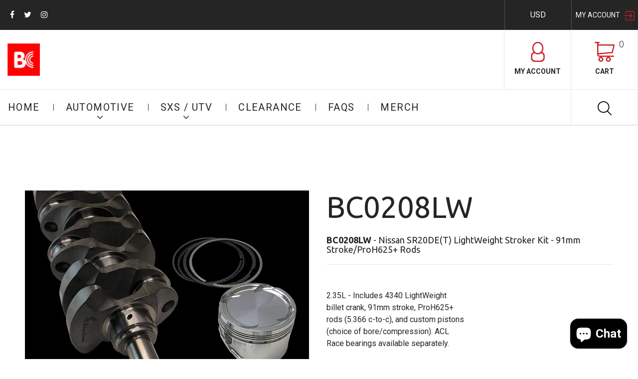

--- FILE ---
content_type: text/html; charset=utf-8
request_url: https://store.briancrower.com/products/bc0208lw
body_size: 21502
content:
<!doctype html>
<html lang="en">
	<head>
		<meta charset="utf-8">

		

		<title>
			BC0208LW - Nissan SR20DE(T) LightWeight Stroker Kit - 91mm Stroke/ProH

			
				&ndash; Official BC Brian Crower / runBC Online Store
			
		</title>

		<link rel="canonical" href="https://store.briancrower.com/products/bc0208lw">

		
			<link rel="shortcut icon" href="//store.briancrower.com/cdn/shop/files/bc-ico_bb5d1fcb-2af6-4d92-8c03-e247d0211a50_32x32.png?v=1613643020" type="image/png">
		

		
			<meta name="description" content="2.35L - Includes 4340 LightWeight billet crank, 91mm stroke, ProH625+ rods (5.366 c-to-c), and custom pistons (choice of bore/compression). ACL Race bearings available separately. Crank # BC5209LW - 91mm Rod # BC6208 - 5.366&quot; Piston # BC7209 - Custom">
		

		<meta name="viewport" content="width=device-width, initial-scale=1, maximum-scale=1" />

		<!--[if IE]>
			<meta http-equiv="X-UA-Compatible" content="IE=edge,chrome=1">
		<![endif]-->

		<style>
			html,
			body {overflow-x: hidden;}
			.row {overflow: hidden;}

			#page_preloader__bg {background: #fff;position: fixed;top: 0;right: 0;bottom: 0;left: 0;z-index: 1000;
			-webkit-transition: opacity .1s ease-in-out .05s, z-index .1s ease-in-out .05s;
			   -moz-transition: opacity .1s ease-in-out .05s, z-index .1s ease-in-out .05s;
					transition: opacity .1s ease-in-out .05s, z-index .1s ease-in-out .05s;

			-webkit-transform: translate3d(0, 0, 0);
				-ms-transform: translate3d(0, 0, 0);
				 -o-transform: translate3d(0, 0, 0);
					transform: translate3d(0, 0, 0);
			}
			#page_preloader__bg.off {opacity: 0;z-index: -10;}


			#page_preloader__img {margin: -50px 0 0 -50px;position: absolute;top: 50%;left: 50%;z-index: 1001;
			-webkit-transition: transform .2s ease-in-out;
			   -moz-transition: transform .2s ease-in-out;
					transition: transform .2s ease-in-out;

			-webkit-transform: scale3d(1, 1, 1);
				-ms-transform: scale3d(1, 1, 1);
				 -o-transform: scale3d(1, 1, 1);
					transform: scale3d(1, 1, 1);
			}
			#page_preloader__img.off {
			-webkit-transform: scale3d(0, 0, 1);
				-ms-transform: scale3d(0, 0, 1);
				 -o-transform: scale3d(0, 0, 1);
					transform: scale3d(0, 0, 1);
			}

			.container{margin-right:auto;margin-left:auto}@media (max-width: 767px){.container{padding-left:15px;padding-right:15px}}@media (min-width: 768px){.container{width:750px}}@media (min-width: 992px){.container{width:970px}}@media (min-width: 1200px){.container{width:1170px}}.container-fluid{margin-right:auto;margin-left:auto;padding-right:15px;padding-left:15px}.row{margin-right:-15px;margin-left:-15px}.row:after{content:'';display:table;clear:both}.col-xs-1,.col-sm-1,.col-md-1,.col-lg-1,.col-xs-2,.col-sm-2,.col-md-2,.col-lg-2,.col-xs-3,.col-sm-3,.col-md-3,.col-lg-3,.col-xs-4,.col-sm-4,.col-md-4,.col-lg-4,.col-xs-5,.col-sm-5,.col-md-5,.col-lg-5,.col-xs-6,.col-sm-6,.col-md-6,.col-lg-6,.col-xs-7,.col-sm-7,.col-md-7,.col-lg-7,.col-xs-8,.col-sm-8,.col-md-8,.col-lg-8,.col-xs-9,.col-sm-9,.col-md-9,.col-lg-9,.col-xs-10,.col-sm-10,.col-md-10,.col-lg-10,.col-xs-11,.col-sm-11,.col-md-11,.col-lg-11,.col-xs-12,.col-sm-12,.col-md-12,.col-lg-12{min-height:1px;padding-right:15px;padding-left:15px;position:relative}.col-xs-1,.col-xs-2,.col-xs-3,.col-xs-4,.col-xs-5,.col-xs-6,.col-xs-7,.col-xs-8,.col-xs-9,.col-xs-10,.col-xs-11,.col-xs-12{float:left}.col-xs-12{width:100%}.col-xs-11{width:91.66666667%}.col-xs-10{width:83.33333333%}.col-xs-9{width:75%}.col-xs-8{width:66.66666667%}.col-xs-7{width:58.33333333%}.col-xs-6{width:50%}.col-xs-5{width:41.66666667%}.col-xs-4{width:33.33333333%}.col-xs-3{width:25%}.col-xs-2{width:16.66666667%}.col-xs-1{width:8.33333333%}.col-xs-pull-12{right:100%}.col-xs-pull-11{right:91.66666667%}.col-xs-pull-10{right:83.33333333%}.col-xs-pull-9{right:75%}.col-xs-pull-8{right:66.66666667%}.col-xs-pull-7{right:58.33333333%}.col-xs-pull-6{right:50%}.col-xs-pull-5{right:41.66666667%}.col-xs-pull-4{right:33.33333333%}.col-xs-pull-3{right:25%}.col-xs-pull-2{right:16.66666667%}.col-xs-pull-1{right:8.33333333%}.col-xs-pull-0{right:auto}.col-xs-push-12{left:100%}.col-xs-push-11{left:91.66666667%}.col-xs-push-10{left:83.33333333%}.col-xs-push-9{left:75%}.col-xs-push-8{left:66.66666667%}.col-xs-push-7{left:58.33333333%}.col-xs-push-6{left:50%}.col-xs-push-5{left:41.66666667%}.col-xs-push-4{left:33.33333333%}.col-xs-push-3{left:25%}.col-xs-push-2{left:16.66666667%}.col-xs-push-1{left:8.33333333%}.col-xs-push-0{left:auto}.col-xs-offset-12{margin-left:100%}.col-xs-offset-11{margin-left:91.66666667%}.col-xs-offset-10{margin-left:83.33333333%}.col-xs-offset-9{margin-left:75%}.col-xs-offset-8{margin-left:66.66666667%}.col-xs-offset-7{margin-left:58.33333333%}.col-xs-offset-6{margin-left:50%}.col-xs-offset-5{margin-left:41.66666667%}.col-xs-offset-4{margin-left:33.33333333%}.col-xs-offset-3{margin-left:25%}.col-xs-offset-2{margin-left:16.66666667%}.col-xs-offset-1{margin-left:8.33333333%}.col-xs-offset-0{margin-left:0}@media (min-width: 768px){.col-sm-1,.col-sm-2,.col-sm-3,.col-sm-4,.col-sm-5,.col-sm-6,.col-sm-7,.col-sm-8,.col-sm-9,.col-sm-10,.col-sm-11,.col-sm-12{float:left}.col-sm-12{width:100%}.col-sm-11{width:91.66666667%}.col-sm-10{width:83.33333333%}.col-sm-9{width:75%}.col-sm-8{width:66.66666667%}.col-sm-7{width:58.33333333%}.col-sm-6{width:50%}.col-sm-5{width:41.66666667%}.col-sm-4{width:33.33333333%}.col-sm-3{width:25%}.col-sm-2{width:16.66666667%}.col-sm-1{width:8.33333333%}.col-sm-pull-12{right:100%}.col-sm-pull-11{right:91.66666667%}.col-sm-pull-10{right:83.33333333%}.col-sm-pull-9{right:75%}.col-sm-pull-8{right:66.66666667%}.col-sm-pull-7{right:58.33333333%}.col-sm-pull-6{right:50%}.col-sm-pull-5{right:41.66666667%}.col-sm-pull-4{right:33.33333333%}.col-sm-pull-3{right:25%}.col-sm-pull-2{right:16.66666667%}.col-sm-pull-1{right:8.33333333%}.col-sm-pull-0{right:auto}.col-sm-push-12{left:100%}.col-sm-push-11{left:91.66666667%}.col-sm-push-10{left:83.33333333%}.col-sm-push-9{left:75%}.col-sm-push-8{left:66.66666667%}.col-sm-push-7{left:58.33333333%}.col-sm-push-6{left:50%}.col-sm-push-5{left:41.66666667%}.col-sm-push-4{left:33.33333333%}.col-sm-push-3{left:25%}.col-sm-push-2{left:16.66666667%}.col-sm-push-1{left:8.33333333%}.col-sm-push-0{left:auto}.col-sm-offset-12{margin-left:100%}.col-sm-offset-11{margin-left:91.66666667%}.col-sm-offset-10{margin-left:83.33333333%}.col-sm-offset-9{margin-left:75%}.col-sm-offset-8{margin-left:66.66666667%}.col-sm-offset-7{margin-left:58.33333333%}.col-sm-offset-6{margin-left:50%}.col-sm-offset-5{margin-left:41.66666667%}.col-sm-offset-4{margin-left:33.33333333%}.col-sm-offset-3{margin-left:25%}.col-sm-offset-2{margin-left:16.66666667%}.col-sm-offset-1{margin-left:8.33333333%}.col-sm-offset-0{margin-left:0}}@media (min-width: 992px){.col-md-1,.col-md-2,.col-md-3,.col-md-4,.col-md-5,.col-md-6,.col-md-7,.col-md-8,.col-md-9,.col-md-10,.col-md-11,.col-md-12{float:left}.col-md-12{width:100%}.col-md-11{width:91.66666667%}.col-md-10{width:83.33333333%}.col-md-9{width:75%}.col-md-8{width:66.66666667%}.col-md-7{width:58.33333333%}.col-md-6{width:50%}.col-md-5{width:41.66666667%}.col-md-4{width:33.33333333%}.col-md-3{width:25%}.col-md-2{width:16.66666667%}.col-md-1{width:8.33333333%}.col-md-pull-12{right:100%}.col-md-pull-11{right:91.66666667%}.col-md-pull-10{right:83.33333333%}.col-md-pull-9{right:75%}.col-md-pull-8{right:66.66666667%}.col-md-pull-7{right:58.33333333%}.col-md-pull-6{right:50%}.col-md-pull-5{right:41.66666667%}.col-md-pull-4{right:33.33333333%}.col-md-pull-3{right:25%}.col-md-pull-2{right:16.66666667%}.col-md-pull-1{right:8.33333333%}.col-md-pull-0{right:auto}.col-md-push-12{left:100%}.col-md-push-11{left:91.66666667%}.col-md-push-10{left:83.33333333%}.col-md-push-9{left:75%}.col-md-push-8{left:66.66666667%}.col-md-push-7{left:58.33333333%}.col-md-push-6{left:50%}.col-md-push-5{left:41.66666667%}.col-md-push-4{left:33.33333333%}.col-md-push-3{left:25%}.col-md-push-2{left:16.66666667%}.col-md-push-1{left:8.33333333%}.col-md-push-0{left:auto}.col-md-offset-12{margin-left:100%}.col-md-offset-11{margin-left:91.66666667%}.col-md-offset-10{margin-left:83.33333333%}.col-md-offset-9{margin-left:75%}.col-md-offset-8{margin-left:66.66666667%}.col-md-offset-7{margin-left:58.33333333%}.col-md-offset-6{margin-left:50%}.col-md-offset-5{margin-left:41.66666667%}.col-md-offset-4{margin-left:33.33333333%}.col-md-offset-3{margin-left:25%}.col-md-offset-2{margin-left:16.66666667%}.col-md-offset-1{margin-left:8.33333333%}.col-md-offset-0{margin-left:0}}@media (min-width: 1200px){.col-lg-1,.col-lg-2,.col-lg-3,.col-lg-4,.col-lg-5,.col-lg-6,.col-lg-7,.col-lg-8,.col-lg-9,.col-lg-10,.col-lg-11,.col-lg-12{float:left}.col-lg-12{width:100%}.col-lg-11{width:91.66666667%}.col-lg-10{width:83.33333333%}.col-lg-9{width:75%}.col-lg-8{width:66.66666667%}.col-lg-7{width:58.33333333%}.col-lg-6{width:50%}.col-lg-5{width:41.66666667%}.col-lg-4{width:33.33333333%}.col-lg-3{width:25%}.col-lg-2{width:16.66666667%}.col-lg-1{width:8.33333333%}.col-lg-pull-12{right:100%}.col-lg-pull-11{right:91.66666667%}.col-lg-pull-10{right:83.33333333%}.col-lg-pull-9{right:75%}.col-lg-pull-8{right:66.66666667%}.col-lg-pull-7{right:58.33333333%}.col-lg-pull-6{right:50%}.col-lg-pull-5{right:41.66666667%}.col-lg-pull-4{right:33.33333333%}.col-lg-pull-3{right:25%}.col-lg-pull-2{right:16.66666667%}.col-lg-pull-1{right:8.33333333%}.col-lg-pull-0{right:auto}.col-lg-push-12{left:100%}.col-lg-push-11{left:91.66666667%}.col-lg-push-10{left:83.33333333%}.col-lg-push-9{left:75%}.col-lg-push-8{left:66.66666667%}.col-lg-push-7{left:58.33333333%}.col-lg-push-6{left:50%}.col-lg-push-5{left:41.66666667%}.col-lg-push-4{left:33.33333333%}.col-lg-push-3{left:25%}.col-lg-push-2{left:16.66666667%}.col-lg-push-1{left:8.33333333%}.col-lg-push-0{left:auto}.col-lg-offset-12{margin-left:100%}.col-lg-offset-11{margin-left:91.66666667%}.col-lg-offset-10{margin-left:83.33333333%}.col-lg-offset-9{margin-left:75%}.col-lg-offset-8{margin-left:66.66666667%}.col-lg-offset-7{margin-left:58.33333333%}.col-lg-offset-6{margin-left:50%}.col-lg-offset-5{margin-left:41.66666667%}.col-lg-offset-4{margin-left:33.33333333%}.col-lg-offset-3{margin-left:25%}.col-lg-offset-2{margin-left:16.66666667%}.col-lg-offset-1{margin-left:8.33333333%}.col-lg-offset-0{margin-left:0}}.section_map{margin:0;position:relative}.section_map .map_wrapper{overflow:hidden;position:relative;z-index:1}.section_map .map_container{position:absolute;top:0;right:-44%;bottom:0;left:0;z-index:1}.section_map .map_captions__off{right:0}.section_map .map_wrapper__small{padding:19.53% 0 0 0}.section_map .map_wrapper__medium{padding:29.29% 0 0 0}.section_map .map_wrapper__large{padding:39.06% 0 0 0}
		</style>

		<script>
			var theme = {
				moneyFormat: "$ {{amount}}",
			};
		</script>
      	<!-- /snippets/favicons.liquid -->
<link rel="apple-touch-icon" sizes="180x180" href="//store.briancrower.com/cdn/shop/t/5/assets/apple-touch-icon.png?v=9096318674213839001546207694">
<link rel="icon" type="image/png" href="//store.briancrower.com/cdn/shop/t/5/assets/favicon-32x32.png?v=7714789753673622841546207714" sizes="32x32">
<link rel="icon" type="image/png" href="//store.briancrower.com/cdn/shop/t/5/assets/favicon-194x194.png?1938" sizes="194x194">
<link rel="icon" type="image/png" href="//store.briancrower.com/cdn/shop/t/5/assets/android-chrome-192x192.png?v=20482457796891840271546207682" sizes="192x192">
<link rel="icon" type="image/png" href="//store.briancrower.com/cdn/shop/t/5/assets/favicon-16x16.png?v=87313247759412464501546207704" sizes="16x16">
<link rel="manifest" href="//store.briancrower.com/cdn/shop/t/5/assets/site.webmanifest.json?v=59416915370773385591546209202">
<link rel="mask-icon" href="//store.briancrower.com/cdn/shop/t/5/assets/safari-pinned-tab.svg?1938" color="#ff0000">
<link rel="shortcut icon" href="//store.briancrower.com/cdn/shop/t/5/assets/favicon.ico?1938">
<meta name="apple-mobile-web-app-title" content="Official BC Brian Crower / runBC Online Store">
<meta name="application-name" content="Official BC Brian Crower / runBC Online Store">
<meta name="msapplication-TileColor" content="#ffffff">
<meta name="msapplication-config" content="//store.briancrower.com/cdn/shop/t/5/assets/browserconfig.xml?v=172580771040129119231702595198">
<meta name="theme-color" content="#ff0000">
	<script src="https://cdn.shopify.com/extensions/7bc9bb47-adfa-4267-963e-cadee5096caf/inbox-1252/assets/inbox-chat-loader.js" type="text/javascript" defer="defer"></script>
<meta property="og:image" content="https://cdn.shopify.com/s/files/1/0543/6693/products/g.jpg?v=1749078958" />
<meta property="og:image:secure_url" content="https://cdn.shopify.com/s/files/1/0543/6693/products/g.jpg?v=1749078958" />
<meta property="og:image:width" content="1200" />
<meta property="og:image:height" content="1200" />
<link href="https://monorail-edge.shopifysvc.com" rel="dns-prefetch">
<script>(function(){if ("sendBeacon" in navigator && "performance" in window) {try {var session_token_from_headers = performance.getEntriesByType('navigation')[0].serverTiming.find(x => x.name == '_s').description;} catch {var session_token_from_headers = undefined;}var session_cookie_matches = document.cookie.match(/_shopify_s=([^;]*)/);var session_token_from_cookie = session_cookie_matches && session_cookie_matches.length === 2 ? session_cookie_matches[1] : "";var session_token = session_token_from_headers || session_token_from_cookie || "";function handle_abandonment_event(e) {var entries = performance.getEntries().filter(function(entry) {return /monorail-edge.shopifysvc.com/.test(entry.name);});if (!window.abandonment_tracked && entries.length === 0) {window.abandonment_tracked = true;var currentMs = Date.now();var navigation_start = performance.timing.navigationStart;var payload = {shop_id: 5436693,url: window.location.href,navigation_start,duration: currentMs - navigation_start,session_token,page_type: "product"};window.navigator.sendBeacon("https://monorail-edge.shopifysvc.com/v1/produce", JSON.stringify({schema_id: "online_store_buyer_site_abandonment/1.1",payload: payload,metadata: {event_created_at_ms: currentMs,event_sent_at_ms: currentMs}}));}}window.addEventListener('pagehide', handle_abandonment_event);}}());</script>
<script id="web-pixels-manager-setup">(function e(e,d,r,n,o){if(void 0===o&&(o={}),!Boolean(null===(a=null===(i=window.Shopify)||void 0===i?void 0:i.analytics)||void 0===a?void 0:a.replayQueue)){var i,a;window.Shopify=window.Shopify||{};var t=window.Shopify;t.analytics=t.analytics||{};var s=t.analytics;s.replayQueue=[],s.publish=function(e,d,r){return s.replayQueue.push([e,d,r]),!0};try{self.performance.mark("wpm:start")}catch(e){}var l=function(){var e={modern:/Edge?\/(1{2}[4-9]|1[2-9]\d|[2-9]\d{2}|\d{4,})\.\d+(\.\d+|)|Firefox\/(1{2}[4-9]|1[2-9]\d|[2-9]\d{2}|\d{4,})\.\d+(\.\d+|)|Chrom(ium|e)\/(9{2}|\d{3,})\.\d+(\.\d+|)|(Maci|X1{2}).+ Version\/(15\.\d+|(1[6-9]|[2-9]\d|\d{3,})\.\d+)([,.]\d+|)( \(\w+\)|)( Mobile\/\w+|) Safari\/|Chrome.+OPR\/(9{2}|\d{3,})\.\d+\.\d+|(CPU[ +]OS|iPhone[ +]OS|CPU[ +]iPhone|CPU IPhone OS|CPU iPad OS)[ +]+(15[._]\d+|(1[6-9]|[2-9]\d|\d{3,})[._]\d+)([._]\d+|)|Android:?[ /-](13[3-9]|1[4-9]\d|[2-9]\d{2}|\d{4,})(\.\d+|)(\.\d+|)|Android.+Firefox\/(13[5-9]|1[4-9]\d|[2-9]\d{2}|\d{4,})\.\d+(\.\d+|)|Android.+Chrom(ium|e)\/(13[3-9]|1[4-9]\d|[2-9]\d{2}|\d{4,})\.\d+(\.\d+|)|SamsungBrowser\/([2-9]\d|\d{3,})\.\d+/,legacy:/Edge?\/(1[6-9]|[2-9]\d|\d{3,})\.\d+(\.\d+|)|Firefox\/(5[4-9]|[6-9]\d|\d{3,})\.\d+(\.\d+|)|Chrom(ium|e)\/(5[1-9]|[6-9]\d|\d{3,})\.\d+(\.\d+|)([\d.]+$|.*Safari\/(?![\d.]+ Edge\/[\d.]+$))|(Maci|X1{2}).+ Version\/(10\.\d+|(1[1-9]|[2-9]\d|\d{3,})\.\d+)([,.]\d+|)( \(\w+\)|)( Mobile\/\w+|) Safari\/|Chrome.+OPR\/(3[89]|[4-9]\d|\d{3,})\.\d+\.\d+|(CPU[ +]OS|iPhone[ +]OS|CPU[ +]iPhone|CPU IPhone OS|CPU iPad OS)[ +]+(10[._]\d+|(1[1-9]|[2-9]\d|\d{3,})[._]\d+)([._]\d+|)|Android:?[ /-](13[3-9]|1[4-9]\d|[2-9]\d{2}|\d{4,})(\.\d+|)(\.\d+|)|Mobile Safari.+OPR\/([89]\d|\d{3,})\.\d+\.\d+|Android.+Firefox\/(13[5-9]|1[4-9]\d|[2-9]\d{2}|\d{4,})\.\d+(\.\d+|)|Android.+Chrom(ium|e)\/(13[3-9]|1[4-9]\d|[2-9]\d{2}|\d{4,})\.\d+(\.\d+|)|Android.+(UC? ?Browser|UCWEB|U3)[ /]?(15\.([5-9]|\d{2,})|(1[6-9]|[2-9]\d|\d{3,})\.\d+)\.\d+|SamsungBrowser\/(5\.\d+|([6-9]|\d{2,})\.\d+)|Android.+MQ{2}Browser\/(14(\.(9|\d{2,})|)|(1[5-9]|[2-9]\d|\d{3,})(\.\d+|))(\.\d+|)|K[Aa][Ii]OS\/(3\.\d+|([4-9]|\d{2,})\.\d+)(\.\d+|)/},d=e.modern,r=e.legacy,n=navigator.userAgent;return n.match(d)?"modern":n.match(r)?"legacy":"unknown"}(),u="modern"===l?"modern":"legacy",c=(null!=n?n:{modern:"",legacy:""})[u],f=function(e){return[e.baseUrl,"/wpm","/b",e.hashVersion,"modern"===e.buildTarget?"m":"l",".js"].join("")}({baseUrl:d,hashVersion:r,buildTarget:u}),m=function(e){var d=e.version,r=e.bundleTarget,n=e.surface,o=e.pageUrl,i=e.monorailEndpoint;return{emit:function(e){var a=e.status,t=e.errorMsg,s=(new Date).getTime(),l=JSON.stringify({metadata:{event_sent_at_ms:s},events:[{schema_id:"web_pixels_manager_load/3.1",payload:{version:d,bundle_target:r,page_url:o,status:a,surface:n,error_msg:t},metadata:{event_created_at_ms:s}}]});if(!i)return console&&console.warn&&console.warn("[Web Pixels Manager] No Monorail endpoint provided, skipping logging."),!1;try{return self.navigator.sendBeacon.bind(self.navigator)(i,l)}catch(e){}var u=new XMLHttpRequest;try{return u.open("POST",i,!0),u.setRequestHeader("Content-Type","text/plain"),u.send(l),!0}catch(e){return console&&console.warn&&console.warn("[Web Pixels Manager] Got an unhandled error while logging to Monorail."),!1}}}}({version:r,bundleTarget:l,surface:e.surface,pageUrl:self.location.href,monorailEndpoint:e.monorailEndpoint});try{o.browserTarget=l,function(e){var d=e.src,r=e.async,n=void 0===r||r,o=e.onload,i=e.onerror,a=e.sri,t=e.scriptDataAttributes,s=void 0===t?{}:t,l=document.createElement("script"),u=document.querySelector("head"),c=document.querySelector("body");if(l.async=n,l.src=d,a&&(l.integrity=a,l.crossOrigin="anonymous"),s)for(var f in s)if(Object.prototype.hasOwnProperty.call(s,f))try{l.dataset[f]=s[f]}catch(e){}if(o&&l.addEventListener("load",o),i&&l.addEventListener("error",i),u)u.appendChild(l);else{if(!c)throw new Error("Did not find a head or body element to append the script");c.appendChild(l)}}({src:f,async:!0,onload:function(){if(!function(){var e,d;return Boolean(null===(d=null===(e=window.Shopify)||void 0===e?void 0:e.analytics)||void 0===d?void 0:d.initialized)}()){var d=window.webPixelsManager.init(e)||void 0;if(d){var r=window.Shopify.analytics;r.replayQueue.forEach((function(e){var r=e[0],n=e[1],o=e[2];d.publishCustomEvent(r,n,o)})),r.replayQueue=[],r.publish=d.publishCustomEvent,r.visitor=d.visitor,r.initialized=!0}}},onerror:function(){return m.emit({status:"failed",errorMsg:"".concat(f," has failed to load")})},sri:function(e){var d=/^sha384-[A-Za-z0-9+/=]+$/;return"string"==typeof e&&d.test(e)}(c)?c:"",scriptDataAttributes:o}),m.emit({status:"loading"})}catch(e){m.emit({status:"failed",errorMsg:(null==e?void 0:e.message)||"Unknown error"})}}})({shopId: 5436693,storefrontBaseUrl: "https://store.briancrower.com",extensionsBaseUrl: "https://extensions.shopifycdn.com/cdn/shopifycloud/web-pixels-manager",monorailEndpoint: "https://monorail-edge.shopifysvc.com/unstable/produce_batch",surface: "storefront-renderer",enabledBetaFlags: ["2dca8a86"],webPixelsConfigList: [{"id":"546177267","configuration":"{\"config\":\"{\\\"pixel_id\\\":\\\"GT-MQDFPLM\\\",\\\"target_country\\\":\\\"US\\\",\\\"gtag_events\\\":[{\\\"type\\\":\\\"purchase\\\",\\\"action_label\\\":\\\"MC-62MCM48KG8\\\"},{\\\"type\\\":\\\"page_view\\\",\\\"action_label\\\":\\\"MC-62MCM48KG8\\\"},{\\\"type\\\":\\\"view_item\\\",\\\"action_label\\\":\\\"MC-62MCM48KG8\\\"}],\\\"enable_monitoring_mode\\\":false}\"}","eventPayloadVersion":"v1","runtimeContext":"OPEN","scriptVersion":"b2a88bafab3e21179ed38636efcd8a93","type":"APP","apiClientId":1780363,"privacyPurposes":[],"dataSharingAdjustments":{"protectedCustomerApprovalScopes":["read_customer_address","read_customer_email","read_customer_name","read_customer_personal_data","read_customer_phone"]}},{"id":"133005555","configuration":"{\"pixel_id\":\"1061780074238499\",\"pixel_type\":\"facebook_pixel\",\"metaapp_system_user_token\":\"-\"}","eventPayloadVersion":"v1","runtimeContext":"OPEN","scriptVersion":"ca16bc87fe92b6042fbaa3acc2fbdaa6","type":"APP","apiClientId":2329312,"privacyPurposes":["ANALYTICS","MARKETING","SALE_OF_DATA"],"dataSharingAdjustments":{"protectedCustomerApprovalScopes":["read_customer_address","read_customer_email","read_customer_name","read_customer_personal_data","read_customer_phone"]}},{"id":"75563251","configuration":"{\"tagID\":\"2612343750749\"}","eventPayloadVersion":"v1","runtimeContext":"STRICT","scriptVersion":"18031546ee651571ed29edbe71a3550b","type":"APP","apiClientId":3009811,"privacyPurposes":["ANALYTICS","MARKETING","SALE_OF_DATA"],"dataSharingAdjustments":{"protectedCustomerApprovalScopes":["read_customer_address","read_customer_email","read_customer_name","read_customer_personal_data","read_customer_phone"]}},{"id":"78184691","eventPayloadVersion":"v1","runtimeContext":"LAX","scriptVersion":"1","type":"CUSTOM","privacyPurposes":["ANALYTICS"],"name":"Google Analytics tag (migrated)"},{"id":"shopify-app-pixel","configuration":"{}","eventPayloadVersion":"v1","runtimeContext":"STRICT","scriptVersion":"0450","apiClientId":"shopify-pixel","type":"APP","privacyPurposes":["ANALYTICS","MARKETING"]},{"id":"shopify-custom-pixel","eventPayloadVersion":"v1","runtimeContext":"LAX","scriptVersion":"0450","apiClientId":"shopify-pixel","type":"CUSTOM","privacyPurposes":["ANALYTICS","MARKETING"]}],isMerchantRequest: false,initData: {"shop":{"name":"Official BC Brian Crower \/ runBC Online Store","paymentSettings":{"currencyCode":"USD"},"myshopifyDomain":"runbc.myshopify.com","countryCode":"US","storefrontUrl":"https:\/\/store.briancrower.com"},"customer":null,"cart":null,"checkout":null,"productVariants":[{"price":{"amount":4587.0,"currencyCode":"USD"},"product":{"title":"\u003cb\u003eBC0208LW\u003c\/b\u003e - Nissan SR20DE(T) LightWeight Stroker Kit - 91mm Stroke\/ProH625+ Rods","vendor":"BC Brian Crower","id":"1503685315","untranslatedTitle":"\u003cb\u003eBC0208LW\u003c\/b\u003e - Nissan SR20DE(T) LightWeight Stroker Kit - 91mm Stroke\/ProH625+ Rods","url":"\/products\/bc0208lw","type":""},"id":"4507576323","image":{"src":"\/\/store.briancrower.com\/cdn\/shop\/products\/g.jpg?v=1749078958"},"sku":"BC0208LW","title":"Default Title","untranslatedTitle":"Default Title"}],"purchasingCompany":null},},"https://store.briancrower.com/cdn","fcfee988w5aeb613cpc8e4bc33m6693e112",{"modern":"","legacy":""},{"shopId":"5436693","storefrontBaseUrl":"https:\/\/store.briancrower.com","extensionBaseUrl":"https:\/\/extensions.shopifycdn.com\/cdn\/shopifycloud\/web-pixels-manager","surface":"storefront-renderer","enabledBetaFlags":"[\"2dca8a86\"]","isMerchantRequest":"false","hashVersion":"fcfee988w5aeb613cpc8e4bc33m6693e112","publish":"custom","events":"[[\"page_viewed\",{}],[\"product_viewed\",{\"productVariant\":{\"price\":{\"amount\":4587.0,\"currencyCode\":\"USD\"},\"product\":{\"title\":\"\u003cb\u003eBC0208LW\u003c\/b\u003e - Nissan SR20DE(T) LightWeight Stroker Kit - 91mm Stroke\/ProH625+ Rods\",\"vendor\":\"BC Brian Crower\",\"id\":\"1503685315\",\"untranslatedTitle\":\"\u003cb\u003eBC0208LW\u003c\/b\u003e - Nissan SR20DE(T) LightWeight Stroker Kit - 91mm Stroke\/ProH625+ Rods\",\"url\":\"\/products\/bc0208lw\",\"type\":\"\"},\"id\":\"4507576323\",\"image\":{\"src\":\"\/\/store.briancrower.com\/cdn\/shop\/products\/g.jpg?v=1749078958\"},\"sku\":\"BC0208LW\",\"title\":\"Default Title\",\"untranslatedTitle\":\"Default Title\"}}]]"});</script><script>
  window.ShopifyAnalytics = window.ShopifyAnalytics || {};
  window.ShopifyAnalytics.meta = window.ShopifyAnalytics.meta || {};
  window.ShopifyAnalytics.meta.currency = 'USD';
  var meta = {"product":{"id":1503685315,"gid":"gid:\/\/shopify\/Product\/1503685315","vendor":"BC Brian Crower","type":"","handle":"bc0208lw","variants":[{"id":4507576323,"price":458700,"name":"\u003cb\u003eBC0208LW\u003c\/b\u003e - Nissan SR20DE(T) LightWeight Stroker Kit - 91mm Stroke\/ProH625+ Rods","public_title":null,"sku":"BC0208LW"}],"remote":false},"page":{"pageType":"product","resourceType":"product","resourceId":1503685315,"requestId":"0433c7d8-ed8c-4708-87cb-03d1ca083db7-1768643334"}};
  for (var attr in meta) {
    window.ShopifyAnalytics.meta[attr] = meta[attr];
  }
</script>
<script class="analytics">
  (function () {
    var customDocumentWrite = function(content) {
      var jquery = null;

      if (window.jQuery) {
        jquery = window.jQuery;
      } else if (window.Checkout && window.Checkout.$) {
        jquery = window.Checkout.$;
      }

      if (jquery) {
        jquery('body').append(content);
      }
    };

    var hasLoggedConversion = function(token) {
      if (token) {
        return document.cookie.indexOf('loggedConversion=' + token) !== -1;
      }
      return false;
    }

    var setCookieIfConversion = function(token) {
      if (token) {
        var twoMonthsFromNow = new Date(Date.now());
        twoMonthsFromNow.setMonth(twoMonthsFromNow.getMonth() + 2);

        document.cookie = 'loggedConversion=' + token + '; expires=' + twoMonthsFromNow;
      }
    }

    var trekkie = window.ShopifyAnalytics.lib = window.trekkie = window.trekkie || [];
    if (trekkie.integrations) {
      return;
    }
    trekkie.methods = [
      'identify',
      'page',
      'ready',
      'track',
      'trackForm',
      'trackLink'
    ];
    trekkie.factory = function(method) {
      return function() {
        var args = Array.prototype.slice.call(arguments);
        args.unshift(method);
        trekkie.push(args);
        return trekkie;
      };
    };
    for (var i = 0; i < trekkie.methods.length; i++) {
      var key = trekkie.methods[i];
      trekkie[key] = trekkie.factory(key);
    }
    trekkie.load = function(config) {
      trekkie.config = config || {};
      trekkie.config.initialDocumentCookie = document.cookie;
      var first = document.getElementsByTagName('script')[0];
      var script = document.createElement('script');
      script.type = 'text/javascript';
      script.onerror = function(e) {
        var scriptFallback = document.createElement('script');
        scriptFallback.type = 'text/javascript';
        scriptFallback.onerror = function(error) {
                var Monorail = {
      produce: function produce(monorailDomain, schemaId, payload) {
        var currentMs = new Date().getTime();
        var event = {
          schema_id: schemaId,
          payload: payload,
          metadata: {
            event_created_at_ms: currentMs,
            event_sent_at_ms: currentMs
          }
        };
        return Monorail.sendRequest("https://" + monorailDomain + "/v1/produce", JSON.stringify(event));
      },
      sendRequest: function sendRequest(endpointUrl, payload) {
        // Try the sendBeacon API
        if (window && window.navigator && typeof window.navigator.sendBeacon === 'function' && typeof window.Blob === 'function' && !Monorail.isIos12()) {
          var blobData = new window.Blob([payload], {
            type: 'text/plain'
          });

          if (window.navigator.sendBeacon(endpointUrl, blobData)) {
            return true;
          } // sendBeacon was not successful

        } // XHR beacon

        var xhr = new XMLHttpRequest();

        try {
          xhr.open('POST', endpointUrl);
          xhr.setRequestHeader('Content-Type', 'text/plain');
          xhr.send(payload);
        } catch (e) {
          console.log(e);
        }

        return false;
      },
      isIos12: function isIos12() {
        return window.navigator.userAgent.lastIndexOf('iPhone; CPU iPhone OS 12_') !== -1 || window.navigator.userAgent.lastIndexOf('iPad; CPU OS 12_') !== -1;
      }
    };
    Monorail.produce('monorail-edge.shopifysvc.com',
      'trekkie_storefront_load_errors/1.1',
      {shop_id: 5436693,
      theme_id: 533463065,
      app_name: "storefront",
      context_url: window.location.href,
      source_url: "//store.briancrower.com/cdn/s/trekkie.storefront.cd680fe47e6c39ca5d5df5f0a32d569bc48c0f27.min.js"});

        };
        scriptFallback.async = true;
        scriptFallback.src = '//store.briancrower.com/cdn/s/trekkie.storefront.cd680fe47e6c39ca5d5df5f0a32d569bc48c0f27.min.js';
        first.parentNode.insertBefore(scriptFallback, first);
      };
      script.async = true;
      script.src = '//store.briancrower.com/cdn/s/trekkie.storefront.cd680fe47e6c39ca5d5df5f0a32d569bc48c0f27.min.js';
      first.parentNode.insertBefore(script, first);
    };
    trekkie.load(
      {"Trekkie":{"appName":"storefront","development":false,"defaultAttributes":{"shopId":5436693,"isMerchantRequest":null,"themeId":533463065,"themeCityHash":"14488168968761629935","contentLanguage":"en","currency":"USD","eventMetadataId":"9c4e7f76-ee36-4756-bb7b-989c19813765"},"isServerSideCookieWritingEnabled":true,"monorailRegion":"shop_domain","enabledBetaFlags":["65f19447"]},"Session Attribution":{},"S2S":{"facebookCapiEnabled":true,"source":"trekkie-storefront-renderer","apiClientId":580111}}
    );

    var loaded = false;
    trekkie.ready(function() {
      if (loaded) return;
      loaded = true;

      window.ShopifyAnalytics.lib = window.trekkie;

      var originalDocumentWrite = document.write;
      document.write = customDocumentWrite;
      try { window.ShopifyAnalytics.merchantGoogleAnalytics.call(this); } catch(error) {};
      document.write = originalDocumentWrite;

      window.ShopifyAnalytics.lib.page(null,{"pageType":"product","resourceType":"product","resourceId":1503685315,"requestId":"0433c7d8-ed8c-4708-87cb-03d1ca083db7-1768643334","shopifyEmitted":true});

      var match = window.location.pathname.match(/checkouts\/(.+)\/(thank_you|post_purchase)/)
      var token = match? match[1]: undefined;
      if (!hasLoggedConversion(token)) {
        setCookieIfConversion(token);
        window.ShopifyAnalytics.lib.track("Viewed Product",{"currency":"USD","variantId":4507576323,"productId":1503685315,"productGid":"gid:\/\/shopify\/Product\/1503685315","name":"\u003cb\u003eBC0208LW\u003c\/b\u003e - Nissan SR20DE(T) LightWeight Stroker Kit - 91mm Stroke\/ProH625+ Rods","price":"4587.00","sku":"BC0208LW","brand":"BC Brian Crower","variant":null,"category":"","nonInteraction":true,"remote":false},undefined,undefined,{"shopifyEmitted":true});
      window.ShopifyAnalytics.lib.track("monorail:\/\/trekkie_storefront_viewed_product\/1.1",{"currency":"USD","variantId":4507576323,"productId":1503685315,"productGid":"gid:\/\/shopify\/Product\/1503685315","name":"\u003cb\u003eBC0208LW\u003c\/b\u003e - Nissan SR20DE(T) LightWeight Stroker Kit - 91mm Stroke\/ProH625+ Rods","price":"4587.00","sku":"BC0208LW","brand":"BC Brian Crower","variant":null,"category":"","nonInteraction":true,"remote":false,"referer":"https:\/\/store.briancrower.com\/products\/bc0208lw"});
      }
    });


        var eventsListenerScript = document.createElement('script');
        eventsListenerScript.async = true;
        eventsListenerScript.src = "//store.briancrower.com/cdn/shopifycloud/storefront/assets/shop_events_listener-3da45d37.js";
        document.getElementsByTagName('head')[0].appendChild(eventsListenerScript);

})();</script>
  <script>
  if (!window.ga || (window.ga && typeof window.ga !== 'function')) {
    window.ga = function ga() {
      (window.ga.q = window.ga.q || []).push(arguments);
      if (window.Shopify && window.Shopify.analytics && typeof window.Shopify.analytics.publish === 'function') {
        window.Shopify.analytics.publish("ga_stub_called", {}, {sendTo: "google_osp_migration"});
      }
      console.error("Shopify's Google Analytics stub called with:", Array.from(arguments), "\nSee https://help.shopify.com/manual/promoting-marketing/pixels/pixel-migration#google for more information.");
    };
    if (window.Shopify && window.Shopify.analytics && typeof window.Shopify.analytics.publish === 'function') {
      window.Shopify.analytics.publish("ga_stub_initialized", {}, {sendTo: "google_osp_migration"});
    }
  }
</script>
<script
  defer
  src="https://store.briancrower.com/cdn/shopifycloud/perf-kit/shopify-perf-kit-3.0.4.min.js"
  data-application="storefront-renderer"
  data-shop-id="5436693"
  data-render-region="gcp-us-central1"
  data-page-type="product"
  data-theme-instance-id="533463065"
  data-theme-name="Monstrify"
  data-theme-version="1.0.0"
  data-monorail-region="shop_domain"
  data-resource-timing-sampling-rate="10"
  data-shs="true"
  data-shs-beacon="true"
  data-shs-export-with-fetch="true"
  data-shs-logs-sample-rate="1"
  data-shs-beacon-endpoint="https://store.briancrower.com/api/collect"
></script>
</head>

	<body class="template-product">
		<div class="page_wrapper">

			<div id="page_preloader__bg">
				<img id="page_preloader__img" src="//store.briancrower.com/cdn/shop/t/5/assets/shopify_logo.gif?v=2200951192262671561542482123" alt="">
			</div>

			<script>
				preloaderBg = document.getElementById('page_preloader__bg');
				preloaderImg = document.getElementById('page_preloader__img');

				window.addEventListener('load', function() {
					preloaderBg.className += " off";
					preloaderImg.className += " off";
				});

				window.addEventListener('beforeunload', function() {
					preloaderBg.className -= " off";
					preloaderImg.className -= " off";
				});
			</script>

			<div id="shopify-section-header" class="shopify-section">
	<div class="top_panel">
		<div class="page_container">
			<div class="top_panel_social">
				<ul>
					
						<li><a href="https://www.facebook.com/BrianCrowerInc"><i class="fa fa-facebook" aria-hidden="true"></i></a></li>
					

					
						<li><a href="https://twitter.com/runbc"><i class="fa fa-twitter" aria-hidden="true"></i></a></li>
					

					
						<li><a href="https://www.instagram.com/runbc"><i class="fa fa-instagram" aria-hidden="true"></i></a></li>
					

					

					

					
				</ul>
			</div>

			
				<div class="top_panel_currency">
					
					
					
					<div class="currency_selector">
						<div class="currency_selector__wrap" title="Currency">
							<div id="currency_active">USD</div>

							<ul id="currency_selector">
								<li data-value="USD" id="currency_selected" class="currency_selector__item">USD</li>

								
									
										<li data-value="JPY" class="currency_selector__item">JPY</li>
									
								
							</ul>
						</div>
					</div>

					<script>
						theme.shopCurrency = "USD";
						theme.moneyFormat = "$ {{amount}}";
						theme.moneyFormatCurrency = "$ {{amount}} USD";
					</script>

					<script src="//cdn.shopify.com/s/javascripts/currencies.js" defer></script>
					<script src="//store.briancrower.com/cdn/shop/t/5/assets/currency-tools.js?v=56053141205250997201505429939" defer></script>

				</div>
			

			
				<div class="top_panel_user">

					

					 
						<a href="/account">
							<span>My account</span>
							<svg version="1.1" xmlns="http://www.w3.org/2000/svg" xmlns:xlink="http://www.w3.org/1999/xlink" x="0px" y="0px"
							 width="21px" height="21px" viewBox="0 0 612 612" style="enable-background:new 0 0 612 612;" xml:space="preserve">
								<g>
									<g id="_x36__30_">
										<g>
											<path d="M331.685,425.378c-7.478,7.479-7.478,19.584,0,27.043c7.479,7.478,19.584,7.478,27.043,0l131.943-131.962
												c3.979-3.979,5.681-9.276,5.412-14.479c0.269-5.221-1.434-10.499-5.412-14.477L358.728,159.56
												c-7.459-7.478-19.584-7.478-27.043,0c-7.478,7.478-7.478,19.584,0,27.042l100.272,100.272H19.125C8.568,286.875,0,295.443,0,306
												c0,10.557,8.568,19.125,19.125,19.125h412.832L331.685,425.378z M535.5,38.25H153c-42.247,0-76.5,34.253-76.5,76.5v76.5h38.25
												v-76.5c0-21.114,17.117-38.25,38.25-38.25h382.5c21.133,0,38.25,17.136,38.25,38.25v382.5c0,21.114-17.117,38.25-38.25,38.25H153
												c-21.133,0-38.25-17.117-38.25-38.25v-76.5H76.5v76.5c0,42.247,34.253,76.5,76.5,76.5h382.5c42.247,0,76.5-34.253,76.5-76.5
												v-382.5C612,72.503,577.747,38.25,535.5,38.25z"/>
										</g>
									</g>
								</g>
							</svg>
						</a>
					
					
				</div>
			
		</div>
	</div>


<header id="page_header">

	<div class="page_container">
		<div class="header_wrap1">
			<div class="header_wrap2 header_left">
				

				
						
							<a class="header_logo" href="https://store.briancrower.com">
								<img src="//store.briancrower.com/cdn/shop/files/bc-logo_07d26016-99b6-44f3-a7aa-f201779e1528_250x65_crop_top.png?v=1613643020" alt="Official BC Brian Crower / runBC Online Store">
								
							</a>
						

				
			</div>

			<div class="header_wrap2 header_center">
				
			</div>

			<div class="header_wrap2 header_right">
				
					<div class="account">
						<a href="/account" title="My account">
							<i>
								<svg version="1.1" xmlns="http://www.w3.org/2000/svg" xmlns:xlink="http://www.w3.org/1999/xlink" x="0px" y="0px"
										 width="40px" height="40px" viewBox="0 0 792 792" style="enable-background:new 0 0 792 792;" xml:space="preserve">
									<g>
										<g id="_x36__17_">
											<g>
												<path d="M568.037,404.712c31.68-42.743,50.713-97.515,50.713-157.212C618.75,110.806,519.032,0,396,0
													S173.25,110.806,173.25,247.5c0,59.697,19.033,114.469,50.713,157.212C165.8,424.834,123.75,479.481,123.75,544.5v99
													c0,82.021,66.479,148.5,148.5,148.5h247.5c82.021,0,148.5-66.479,148.5-148.5v-99C668.25,479.481,626.2,424.834,568.037,404.712z
													 M222.75,247.5c0-109.346,77.566-198,173.25-198s173.25,88.654,173.25,198s-77.566,198-173.25,198S222.75,356.846,222.75,247.5z
													 M618.75,631.125c0,61.504-54.4,111.375-121.498,111.375H294.748c-67.097,0-121.498-49.871-121.498-111.375v-74.25
													c0-52.618,39.922-96.451,93.456-108.108C303.188,477.774,347.737,495,396,495s92.812-17.226,129.294-46.233
													c53.534,11.657,93.456,55.49,93.456,108.108V631.125z"/>
											</g>
										</g>
									</g>
								</svg>
							</i>
							<span>My account</span>
						</a>
					</div>
				

				
					<div class="header_cart">
						<a href="/cart" title="Cart 0item(s)">
							<i>
								<svg version="1.1" xmlns="http://www.w3.org/2000/svg" xmlns:xlink="http://www.w3.org/1999/xlink" x="0px" y="0px"
									 width="40px" height="40px" viewBox="0 0 612 612" style="enable-background:new 0 0 612 612;" xml:space="preserve">
									<g>
										<g id="_x39__31_">
											<g>
												<path d="M114.75,535.5c0,42.247,34.253,76.5,76.5,76.5s76.5-34.253,76.5-76.5s-34.253-76.5-76.5-76.5
													S114.75,493.253,114.75,535.5z M191.25,497.25c21.133,0,38.25,17.117,38.25,38.25s-17.117,38.25-38.25,38.25
													S153,556.614,153,535.5S170.117,497.25,191.25,497.25z M344.25,535.5c0,42.247,34.253,76.5,76.5,76.5s76.5-34.253,76.5-76.5
													s-34.253-76.5-76.5-76.5S344.25,493.253,344.25,535.5z M420.75,497.25c21.133,0,38.25,17.117,38.25,38.25
													s-17.117,38.25-38.25,38.25s-38.25-17.136-38.25-38.25S399.617,497.25,420.75,497.25z M153,420.75
													c-21.133,0-38.25-17.117-38.25-38.25l439.875-38.25c0,0,57.375-231.891,57.375-248.625c0-10.557-8.568-19.125-19.125-19.125
													H114.75V38.25h19.125c10.557,0,19.125-8.568,19.125-19.125S144.432,0,133.875,0H19.125C8.568,0,0,8.568,0,19.125
													S8.568,38.25,19.125,38.25H76.5V382.5c0,42.247,34.253,76.5,76.5,76.5h38.25h229.5h172.125c0.593,0,0-18.972,0-38.25H153z
													 M114.75,114.75h459l-48.902,195.61L114.75,344.25V114.75z"/>
											</g>
										</g>
									</g>
								</svg>
							</i>
							<span class="cart_items_count">0</span><span>Cart</span>
						</a>
					</div>
				
			</div>
		</div>

		<div id="pseudo_sticky_block"></div>
		<div class="header_menu">
			
				<nav id="megamenu" class="megamenu">
					<h2 id="megamenu_mobile_toggle"><i class="fa fa-bars" aria-hidden="true"></i>Menu</h2>

					<div id="megamenu_mobile_close">
						<div class="close_icon"></div>
					</div>

					<ul id="megamenu_level__1" class="level_1">
						
							
							
							

							<li class="level_1__item ">
								<a class="level_1__link " href="">HOME
									
								</a>

								

							</li>

						
							
							
							

							<li class="level_1__item level_2__links">
								<a class="level_1__link " href="/products/b-bc8913-b-bc-brian-crower-snapback-laa">AUTOMOTIVE
									<i class="level_1__trigger megamenu_trigger" data-submenu="menu_1492176152274"></i>
								</a>

								
										
											<ul class="level_2" id="menu_1492176152274">
												<li class="container">
													
														

<div class="megamenu_col__item">

															
																<img src="//store.briancrower.com/cdn/shop/files/icon-honda2_260x200_crop_top.jpg?v=1613624806" alt="">
																
															

															<h3>HONDA <i class="level_2__trigger megamenu_trigger" data-submenu="menu_1492176152274-1"></i></h3>

															<ul class="level_3" id="menu_1492176152274-1">
																
																	<li class="level_3__item">
																		<a class="level_3__link" href="/collections/b16a-b18c-1">B16A / B18C</a>
																	</li>
																
																	<li class="level_3__item">
																		<a class="level_3__link" href="/collections/b18a-b18b">B18A / B18B</a>
																	</li>
																
																	<li class="level_3__item">
																		<a class="level_3__link" href="/collections/h22-h22a">H22 / H22A</a>
																	</li>
																
																	<li class="level_3__item">
																		<a class="level_3__link" href="/collections/k20a-k20z">K20A / K20Z</a>
																	</li>
																
																	<li class="level_3__item">
																		<a class="level_3__link" href="/collections/k20a3-k24a">K24A</a>
																	</li>
																
																	<li class="level_3__item">
																		<a class="level_3__link" href="/collections/f20c-f22c">F20C / F22C</a>
																	</li>
																
																	<li class="level_3__item">
																		<a class="level_3__link" href="/collections/d16y8">D16Y8</a>
																	</li>
																
																	<li class="level_3__item">
																		<a class="level_3__link" href="/collections/c30a-c32b">C30A / C32B</a>
																	</li>
																
																	<li class="level_3__item">
																		<a class="level_3__link" href="/collections/honda-misc">L15 / R18 / J35</a>
																	</li>
																
															</ul>
														</div>
													
														

<div class="megamenu_col__item">

															
																<img src="//store.briancrower.com/cdn/shop/files/icon-nissan2_260x200_crop_top.jpg?v=1613624806" alt="">
																
															

															<h3>Nissan <i class="level_2__trigger megamenu_trigger" data-submenu="menu_1492176152274-2"></i></h3>

															<ul class="level_3" id="menu_1492176152274-2">
																
																	<li class="level_3__item">
																		<a class="level_3__link" href="/collections/sr20det">SR20DET</a>
																	</li>
																
																	<li class="level_3__item">
																		<a class="level_3__link" href="/collections/ka24de">KA24DE</a>
																	</li>
																
																	<li class="level_3__item">
																		<a class="level_3__link" href="/collections/vq35de-vq35hr">VQ35DE / VQ35-37HR</a>
																	</li>
																
																	<li class="level_3__item">
																		<a class="level_3__link" href="/collections/tb48">TB48</a>
																	</li>
																
																	<li class="level_3__item">
																		<a class="level_3__link" href="/collections/rb26-rb30">RB26 / RB30</a>
																	</li>
																
																	<li class="level_3__item">
																		<a class="level_3__link" href="/collections/vr38dett">VR38DETT</a>
																	</li>
																
																	<li class="level_3__item">
																		<a class="level_3__link" href="/collections/vk56-vh45">VK56 / VH45</a>
																	</li>
																
															</ul>
														</div>
													
														

<div class="megamenu_col__item">

															
																<img src="//store.briancrower.com/cdn/shop/files/icon-toyota2_260x200_crop_top.jpg?v=1613624806" alt="">
																
															

															<h3>Toyota <i class="level_2__trigger megamenu_trigger" data-submenu="menu_1492176152274-3"></i></h3>

															<ul class="level_3" id="menu_1492176152274-3">
																
																	<li class="level_3__item">
																		<a class="level_3__link" href="/collections/2jzgte">2JZGTE / GE</a>
																	</li>
																
																	<li class="level_3__item">
																		<a class="level_3__link" href="/collections/2jzge-gte-vvti-i">2JZGE/GTE VVT-i </a>
																	</li>
																
																	<li class="level_3__item">
																		<a class="level_3__link" href="/collections/b58b30">B58B30</a>
																	</li>
																
																	<li class="level_3__item">
																		<a class="level_3__link" href="/collections/1jzgte-1">1JZGTE / VVT-I</a>
																	</li>
																
																	<li class="level_3__item">
																		<a class="level_3__link" href="/collections/7mgte">7MGTE</a>
																	</li>
																
																	<li class="level_3__item">
																		<a class="level_3__link" href="/collections/2azfe">2AZFE</a>
																	</li>
																
																	<li class="level_3__item">
																		<a class="level_3__link" href="/collections/3sgte">3SGTE</a>
																	</li>
																
																	<li class="level_3__item">
																		<a class="level_3__link" href="/collections/4age">4AGE</a>
																	</li>
																
																	<li class="level_3__item">
																		<a class="level_3__link" href="/collections/1fzfe">1FZFE</a>
																	</li>
																
																	<li class="level_3__item">
																		<a class="level_3__link" href="/collections/1grfe">1GRFE</a>
																	</li>
																
																	<li class="level_3__item">
																		<a class="level_3__link" href="/collections/4u-gse">4U-GSE</a>
																	</li>
																
																	<li class="level_3__item">
																		<a class="level_3__link" href="/collections/3urfe">3URFE</a>
																	</li>
																
															</ul>
														</div>
													
														

<div class="megamenu_col__item">

															
																<img src="//store.briancrower.com/cdn/shop/files/icon-subaru2_08eff860-abb0-4f7e-b619-e6c3b321ec45_260x200_crop_top.jpg?v=1613624806" alt="">
																
															

															<h3>Subaru <i class="level_2__trigger megamenu_trigger" data-submenu="menu_1492176152274-4"></i></h3>

															<ul class="level_3" id="menu_1492176152274-4">
																
																	<li class="level_3__item">
																		<a class="level_3__link" href="/collections/ej205">EJ205</a>
																	</li>
																
																	<li class="level_3__item">
																		<a class="level_3__link" href="/collections/ej207">EJ207</a>
																	</li>
																
																	<li class="level_3__item">
																		<a class="level_3__link" href="/collections/ej257">EJ257 / EJ255</a>
																	</li>
																
																	<li class="level_3__item">
																		<a class="level_3__link" href="/collections/ej257b-dual-avcs">EJ257B DUAL AVCS</a>
																	</li>
																
																	<li class="level_3__item">
																		<a class="level_3__link" href="/collections/fa20">FA20</a>
																	</li>
																
															</ul>
														</div>
													
														

<div class="megamenu_col__item">

															
																<img src="//store.briancrower.com/cdn/shop/files/icon-mitsu2_260x200_crop_top.jpg?v=1613624806" alt="">
																
															

															<h3>Mitsubishi <i class="level_2__trigger megamenu_trigger" data-submenu="menu_1492176152274-5"></i></h3>

															<ul class="level_3" id="menu_1492176152274-5">
																
																	<li class="level_3__item">
																		<a class="level_3__link" href="/collections/4g63">4G63</a>
																	</li>
																
																	<li class="level_3__item">
																		<a class="level_3__link" href="/collections/4g63-evo-viii">4G63 EVO VIII</a>
																	</li>
																
																	<li class="level_3__item">
																		<a class="level_3__link" href="/collections/4g63-evo-ix">4G63 EVO IX</a>
																	</li>
																
																	<li class="level_3__item">
																		<a class="level_3__link" href="/collections/4b11-evo-x">4B11 EVO X</a>
																	</li>
																
																	<li class="level_3__item">
																		<a class="level_3__link" href="/collections/6g72">6G72</a>
																	</li>
																
																	<li class="level_3__item">
																		<a class="level_3__link" href="/collections/420a">420A</a>
																	</li>
																
															</ul>
														</div>
													
														

<div class="megamenu_col__item">

															

															<h3>Other Engines <i class="level_2__trigger megamenu_trigger" data-submenu="menu_1492176152274-6"></i></h3>

															<ul class="level_3" id="menu_1492176152274-6">
																
																	<li class="level_3__item">
																		<a class="level_3__link" href="/collections/jeep">AMC / JEEP</a>
																	</li>
																
																	<li class="level_3__item">
																		<a class="level_3__link" href="/collections/vw-audi">AUDI / LAMBO / VW </a>
																	</li>
																
																	<li class="level_3__item">
																		<a class="level_3__link" href="/collections/m50-n54-b48">BMW / MINI</a>
																	</li>
																
																	<li class="level_3__item">
																		<a class="level_3__link" href="/collections/chevy-ls">CHEVY LS</a>
																	</li>
																
																	<li class="level_3__item">
																		<a class="level_3__link" href="/collections/diesel-truck">DIESEL TRUCK</a>
																	</li>
																
																	<li class="level_3__item">
																		<a class="level_3__link" href="/collections/ford-coyote">FORD COYOTE</a>
																	</li>
																
																	<li class="level_3__item">
																		<a class="level_3__link" href="/collections/ford-mazda">FORD / MAZDA</a>
																	</li>
																
																	<li class="level_3__item">
																		<a class="level_3__link" href="/collections/dodge-srt4">DODGE SRT4</a>
																	</li>
																
																	<li class="level_3__item">
																		<a class="level_3__link" href="/collections/hyundai-g6da-v6">HYUNDAI G6DA V6</a>
																	</li>
																
																	<li class="level_3__item">
																		<a class="level_3__link" href="/collections/hyundai-g4kf">HYUNDAI G4KF</a>
																	</li>
																
															</ul>
														</div>
													
												</li>
											</ul>
										

									

							</li>

						
							
							
							

							<li class="level_1__item level_2__links">
								<a class="level_1__link " href="">SXS  / UTV
									<i class="level_1__trigger megamenu_trigger" data-submenu="menu_ea56b811-6b34-4d59-924b-e596b2dab92c"></i>
								</a>

								
										
											<ul class="level_2" id="menu_ea56b811-6b34-4d59-924b-e596b2dab92c">
												<li class="container">
													
														

<div class="megamenu_col__item">

															

															<h3>Polaris <i class="level_2__trigger megamenu_trigger" data-submenu="menu_ea56b811-6b34-4d59-924b-e596b2dab92c-1"></i></h3>

															<ul class="level_3" id="menu_ea56b811-6b34-4d59-924b-e596b2dab92c-1">
																
																	<li class="level_3__item">
																		<a class="level_3__link" href="/collections/polaris-xp-1000">XP 1000</a>
																	</li>
																
																	<li class="level_3__item">
																		<a class="level_3__link" href="/collections/polaris-xp-turbo">XP TURBO</a>
																	</li>
																
																	<li class="level_3__item">
																		<a class="level_3__link" href="/collections/polaris-proxp">PROXP / TURBO R</a>
																	</li>
																
																	<li class="level_3__item">
																		<a class="level_3__link" href="/collections/pro-r">PRO R</a>
																	</li>
																
															</ul>
														</div>
													
														

<div class="megamenu_col__item">

															

															<h3>Honda <i class="level_2__trigger megamenu_trigger" data-submenu="menu_ea56b811-6b34-4d59-924b-e596b2dab92c-2"></i></h3>

															<ul class="level_3" id="menu_ea56b811-6b34-4d59-924b-e596b2dab92c-2">
																
																	<li class="level_3__item">
																		<a class="level_3__link" href="/collections/honda-talon">Talon</a>
																	</li>
																
															</ul>
														</div>
													
														

<div class="megamenu_col__item">

															

															<h3>YAMAHA <i class="level_2__trigger megamenu_trigger" data-submenu="menu_ea56b811-6b34-4d59-924b-e596b2dab92c-3"></i></h3>

															<ul class="level_3" id="menu_ea56b811-6b34-4d59-924b-e596b2dab92c-3">
																
																	<li class="level_3__item">
																		<a class="level_3__link" href="/collections/yamaha-yxz">YXZ</a>
																	</li>
																
															</ul>
														</div>
													
														

<div class="megamenu_col__item">

															

															<h3>BRP <i class="level_2__trigger megamenu_trigger" data-submenu="menu_ea56b811-6b34-4d59-924b-e596b2dab92c-4"></i></h3>

															<ul class="level_3" id="menu_ea56b811-6b34-4d59-924b-e596b2dab92c-4">
																
																	<li class="level_3__item">
																		<a class="level_3__link" href="/collections/can-am-x3">Can-Am</a>
																	</li>
																
																	<li class="level_3__item">
																		<a class="level_3__link" href="/collections/sea-doo-1200">Ski-Doo</a>
																	</li>
																
															</ul>
														</div>
													
														

<div class="megamenu_col__item">

															

															<h3>KAWASAKI <i class="level_2__trigger megamenu_trigger" data-submenu="menu_ea56b811-6b34-4d59-924b-e596b2dab92c-5"></i></h3>

															<ul class="level_3" id="menu_ea56b811-6b34-4d59-924b-e596b2dab92c-5">
																
																	<li class="level_3__item">
																		<a class="level_3__link" href="/collections/kawasaki-krx">KRX</a>
																	</li>
																
															</ul>
														</div>
													
														

<div class="megamenu_col__item">

															

															<h3> <i class="level_2__trigger megamenu_trigger" data-submenu="menu_ea56b811-6b34-4d59-924b-e596b2dab92c-6"></i></h3>

															<ul class="level_3" id="menu_ea56b811-6b34-4d59-924b-e596b2dab92c-6">
																
															</ul>
														</div>
													
												</li>
											</ul>
										

									

							</li>

						
							
							
							

							<li class="level_1__item ">
								<a class="level_1__link " href="/collections/clearance">CLEARANCE
									
								</a>

								

							</li>

						
							
							
							

							<li class="level_1__item ">
								<a class="level_1__link " href="/pages/f">FAQs
									
								</a>

								

							</li>

						
							
							
							

							<li class="level_1__item ">
								<a class="level_1__link " href="/collections/goods">MERCH
									
								</a>

								

							</li>

						
					</ul>
				</nav>
			

			
				<div class="header_search">
					<form action="/search" method="get" role="search" class="search_form">
						<input type="search" name="q" placeholder="Search store" aria-label="Search store">

						<button type="submit">
							<i class="fa fa-search" aria-hidden="true"></i>
						</button>
					</form>

					<span class="header_search_toggle">
						<svg version="1.1" xmlns="http://www.w3.org/2000/svg" xmlns:xlink="http://www.w3.org/1999/xlink" x="0px" y="0px" class="open"
								 width="28px" height="28px" viewBox="0 0 612.01 612.01" style="enable-background:new 0 0 612.01 612.01;"
								 xml:space="preserve">
							<g>
								<g id="_x34__4_">
									<g>
										<path d="M606.209,578.714L448.198,423.228C489.576,378.272,515,318.817,515,253.393C514.98,113.439,399.704,0,257.493,0
											C115.282,0,0.006,113.439,0.006,253.393s115.276,253.393,257.487,253.393c61.445,0,117.801-21.253,162.068-56.586
											l158.624,156.099c7.729,7.614,20.277,7.614,28.006,0C613.938,598.686,613.938,586.328,606.209,578.714z M257.493,467.8
											c-120.326,0-217.869-95.993-217.869-214.407S137.167,38.986,257.493,38.986c120.327,0,217.869,95.993,217.869,214.407
											S377.82,467.8,257.493,467.8z"/>
									</g>
								</g>
							</g>
						</svg>

						<svg version="1.1" xmlns="http://www.w3.org/2000/svg" xmlns:xlink="http://www.w3.org/1999/xlink" x="0px" y="0px" class="close"
								 width="28px" height="28px" viewBox="0 0 612 612" style="enable-background:new 0 0 612 612;" xml:space="preserve">
							<g>
								<g id="_x31_0_41_">
									<g>
										<path d="M415.338,196.662c-7.535-7.535-19.737-7.535-27.253,0l-82.181,82.18l-81.033-81.032c-7.478-7.478-19.584-7.478-27.042,0
											c-7.478,7.478-7.478,19.584,0,27.042l81.033,81.033l-81.587,81.587c-7.535,7.535-7.535,19.736,0,27.253s19.737,7.517,27.253,0
											l81.588-81.587l81.032,81.032c7.478,7.478,19.584,7.478,27.043,0c7.478-7.478,7.478-19.584,0-27.043l-81.033-81.032l82.181-82.18
											C422.873,216.399,422.873,204.179,415.338,196.662z M306,0C136.992,0,0,136.992,0,306s136.992,306,306,306
											c168.988,0,306-137.012,306-306S475.008,0,306,0z M306,573.75C158.125,573.75,38.25,453.875,38.25,306
											C38.25,158.125,158.125,38.25,306,38.25c147.875,0,267.75,119.875,267.75,267.75C573.75,453.875,453.875,573.75,306,573.75z"/>
									</g>
								</g>
							</g>
						</svg>
					</span>
				</div>
			

		</div>

	</div>
</header>

















</div>

			<div class="page_container">
				
					<!-- ArtY Breadcrumbs -->
              		<!-- <div class="breadcrumbs">
	<div class="container">
		<ul>
			<li><a href="/">Home</a></li>

			
					
						<li><a href="/collections/all">Products</a></li>
					
					<li><span><b>BC0208LW</b> - Nissan SR20DE(T) LightWeight Stroker Kit - 91mm Stroke/ProH625+ Rods</span></li>

				
		</ul>
	</div>
</div> -->
				
				
				<div id="shopify-section-template-product" class="shopify-section section section_single-product section_product section_template__product">





<script type="application/json" id="product_json_template-product">
	{"id":1503685315,"title":"\u003cb\u003eBC0208LW\u003c\/b\u003e - Nissan SR20DE(T) LightWeight Stroker Kit - 91mm Stroke\/ProH625+ Rods","handle":"bc0208lw","description":"\u003cp\u003e2.35L - Includes 4340 LightWeight billet crank, 91mm stroke, ProH625+ rods (5.366 c-to-c), and custom pistons (choice of bore\/compression). ACL Race bearings available separately.\u003c\/p\u003e\n\u003ctable style=\"background-color: 1px solid #cccccc; width: 100%;\"\u003e\n\u003ctbody\u003e\n\u003ctr bgcolor=\"#FFFFFF\"\u003e\n\u003ctd align=\"right\"\u003eCrank #\u003c\/td\u003e\n\u003ctd\u003eBC5209LW - 91mm\u003c\/td\u003e\n\u003c\/tr\u003e\n\u003ctr bgcolor=\"#FFFFFF\"\u003e\n\u003ctd align=\"right\"\u003eRod #\u003c\/td\u003e\n\u003ctd\u003eBC6208 - 5.366\"\u003c\/td\u003e\n\u003c\/tr\u003e\n\u003ctr bgcolor=\"#FFFFFF\"\u003e\n\u003ctd align=\"right\"\u003ePiston #\u003c\/td\u003e\n\u003ctd\u003eBC7209 - Custom\u003c\/td\u003e\n\u003c\/tr\u003e\n\u003c\/tbody\u003e\n\u003c\/table\u003e","published_at":"2015-07-08T02:24:00-07:00","created_at":"2015-07-08T02:24:19-07:00","vendor":"BC Brian Crower","type":"","tags":["Stroker Kits"],"price":458700,"price_min":458700,"price_max":458700,"available":true,"price_varies":false,"compare_at_price":527505,"compare_at_price_min":527505,"compare_at_price_max":527505,"compare_at_price_varies":false,"variants":[{"id":4507576323,"title":"Default Title","option1":"Default Title","option2":null,"option3":null,"sku":"BC0208LW","requires_shipping":true,"taxable":true,"featured_image":null,"available":true,"name":"\u003cb\u003eBC0208LW\u003c\/b\u003e - Nissan SR20DE(T) LightWeight Stroker Kit - 91mm Stroke\/ProH625+ Rods","public_title":null,"options":["Default Title"],"price":458700,"weight":31751,"compare_at_price":527505,"inventory_quantity":10,"inventory_management":null,"inventory_policy":"deny","barcode":null,"requires_selling_plan":false,"selling_plan_allocations":[]}],"images":["\/\/store.briancrower.com\/cdn\/shop\/products\/g.jpg?v=1749078958"],"featured_image":"\/\/store.briancrower.com\/cdn\/shop\/products\/g.jpg?v=1749078958","options":["Title"],"media":[{"alt":null,"id":28259811393,"position":1,"preview_image":{"aspect_ratio":1.0,"height":1200,"width":1200,"src":"\/\/store.briancrower.com\/cdn\/shop\/products\/g.jpg?v=1749078958"},"aspect_ratio":1.0,"height":1200,"media_type":"image","src":"\/\/store.briancrower.com\/cdn\/shop\/products\/g.jpg?v=1749078958","width":1200}],"requires_selling_plan":false,"selling_plan_groups":[],"content":"\u003cp\u003e2.35L - Includes 4340 LightWeight billet crank, 91mm stroke, ProH625+ rods (5.366 c-to-c), and custom pistons (choice of bore\/compression). ACL Race bearings available separately.\u003c\/p\u003e\n\u003ctable style=\"background-color: 1px solid #cccccc; width: 100%;\"\u003e\n\u003ctbody\u003e\n\u003ctr bgcolor=\"#FFFFFF\"\u003e\n\u003ctd align=\"right\"\u003eCrank #\u003c\/td\u003e\n\u003ctd\u003eBC5209LW - 91mm\u003c\/td\u003e\n\u003c\/tr\u003e\n\u003ctr bgcolor=\"#FFFFFF\"\u003e\n\u003ctd align=\"right\"\u003eRod #\u003c\/td\u003e\n\u003ctd\u003eBC6208 - 5.366\"\u003c\/td\u003e\n\u003c\/tr\u003e\n\u003ctr bgcolor=\"#FFFFFF\"\u003e\n\u003ctd align=\"right\"\u003ePiston #\u003c\/td\u003e\n\u003ctd\u003eBC7209 - Custom\u003c\/td\u003e\n\u003c\/tr\u003e\n\u003c\/tbody\u003e\n\u003c\/table\u003e"}
</script>

<script type="application/json" id="variant_weights_template-product">
	{"4507576323":"70.0 lb"}
</script>

<div class="product_container">
	<div class="row"> 
		<div class="single_product__img col-xs-6">
			
					<img src="//store.briancrower.com/cdn/shop/products/g_570x570_crop_top.jpg?v=1749078958" alt="">

				

		</div>

		<div class="single_product__info col-xs-6 medium">
          	
								<h2 class="single_product__title" style="font-size: 60px;">
									<!-- <b>Part #:</b> -->
									<span id="single_product__sku-template-product"></span>
								</h2>
							
          <br>
			<h2 class="single_product__title"><b>BC0208LW</b> - Nissan SR20DE(T) LightWeight Stroker Kit - 91mm Stroke/ProH625+ Rods</h2>

			<div class="single_product__details">
				<form action="/cart/add" method="post" enctype="multipart/form-data" data-section="template-product">
					<div class="single_product__options hidden">
						<select name="id" id="product_select_template-product">
							
								<option value="4507576323">Default Title</option>
							
						</select>
					</div>

					<div class="clearfix"></div>
					<div class="details_separator"></div>

					<div class="details_wrapper">
						<div class="details_left">
							


							

							

							

							

							
                          
                          	<!-- ArtY -->
                          	
							<div class="product_description rte">
								<div><p>2.35L - Includes 4340 LightWeight billet crank, 91mm stroke, ProH625+ rods (5.366 c-to-c), and custom pistons (choice of bore/compression). ACL Race bearings available separately.</p>
<table style="background-color: 1px solid #cccccc; width: 100%;">
<tbody>
<tr bgcolor="#FFFFFF">
<td align="right">Crank #</td>
<td>BC5209LW - 91mm</td>
</tr>
<tr bgcolor="#FFFFFF">
<td align="right">Rod #</td>
<td>BC6208 - 5.366"</td>
</tr>
<tr bgcolor="#FFFFFF">
<td align="right">Piston #</td>
<td>BC7209 - Custom</td>
</tr>
</tbody>
</table></div>
							</div>
							
                          <!-- Break -->
                          	<br>
                          	<p class="single_product__availability">
								<b>Availability:</b>

								<span id="single_product__availability-template-product"></span>
							</p>

							<p class="single_product__price"><span id="single_product__price-template-product">
                              <span class="money">$ 4,587.00</span></span></p>

							<!-- QTY -->
                          	<div class="single_product__quantity">
								<label for="single_product__quantity-template-product">Quantity: </label>

								<div class="quantity_box">
									<input id="single_product__quantity-template-product" class="quantity_input" type="text" name="quantity" value="1">

									<span class="quantity_down"><i class="fa fa-minus" aria-hidden="true"></i></span>
									<span class="quantity_up"><i class="fa fa-plus" aria-hidden="true"></i></span>

									<button type="submit" name="add" class="btn" id="single_product__addtocart-template-product">Add To Cart</button>
								</div>
							</div>

							
								
<div class="social_sharing_block">
	
		<a target="_blank" href="//www.facebook.com/sharer.php?u=https://store.briancrower.com/products/bc0208lw" title="Share">
			<i class="fa fa-facebook" aria-hidden="true"></i>
		</a>
	

	
		<a target="_blank" href="//twitter.com/share?text=%3Cb%3EBC0208LW%3C/b%3E%20-%20Nissan%20SR20DE(T)%20LightWeight%20Stroker%20Kit%20-%2091mm%20Stroke/ProH625+%20Rods&amp;url=https://store.briancrower.com/products/bc0208lw" title="Share">
			<i class="fa fa-twitter" aria-hidden="true"></i>
		</a>
	

	

	
</div>
 <br>
							
                          	<!-- /ArtY -->
                         
						</div>

						<div class="details_right">
							
						</div>
                       <!-- Related Products Snippet from ArtY -->
                      <br><br>
                          <div id="w3-product-accessories" data-product-handle="bc0208lw">
<div id="w3-money-format" style="display:none;">$ {{amount}}</div>
</div>
                           <!-- /Related Products Snippet from ArtY -->
					</div>

				</form>

			</div>

		</div>

	</div>
</div>
<div class="container">

	

</div>



<script>
	var producText = {
		available: "Available",
		unavailable: "Unavailable",
		items: "items",
	};
</script>

</div>
<BR><BR><BR>
				<div id="shopify-section-footer" class="shopify-section"><footer>
	<div class="footer_row__1">
	
		


			<div class="col-sm-4 footer_block footer_block__2_1">
				
						<div class="footer_item footer_item__contacts">
							<h3>SOCIAL</h3>

							<div class="footer_contacts">
							
								

								

								

								<ul>
									
										<li><a href="http://www.facebook.com/pages/BC-Brian-Crower/177495332285877"><i class="fa fa-facebook" aria-hidden="true"></i></a></li>
									

									
										<li><a href="https://twitter.com/runbc"><i class="fa fa-twitter" aria-hidden="true"></i></a></li>
									

									
										<li><a href="https://www.instagram.com/runbc"><i class="fa fa-instagram" aria-hidden="true"></i></a></li>
									

									

									

									
								</ul>
							</div>
						</div>

					
			</div>

			

		


			<div class="col-sm-4 footer_block ">
				
						<div class="footer_item footer_item__contacts">
							<h3>CONTACT</h3>

							<div class="footer_contacts">
							
								
									<p class="contact_address">
										<svg version="1.1" xmlns="http://www.w3.org/2000/svg" xmlns:xlink="http://www.w3.org/1999/xlink" x="0px" y="0px"
											 width="30px" height="30px" viewBox="0 0 792 792" style="enable-background:new 0 0 792 792;" xml:space="preserve">
											<g>
												<g>
													<g>
														<path d="M396,173.25c-68.335,0-123.75,55.415-123.75,123.75S327.665,420.75,396,420.75S519.75,365.335,519.75,297
															S464.335,173.25,396,173.25z M396,371.25c-41.011,0-74.25-33.239-74.25-74.25s33.239-74.25,74.25-74.25s74.25,33.239,74.25,74.25
															S437.011,371.25,396,371.25z M396,0C231.982,0,99,132.982,99,297c0,124.171,247.624,495.248,297,495
															c48.609,0.247,297-372.487,297-495C693,132.982,560.019,0,396,0z M396,717.75C354.841,717.973,148.5,400.479,148.5,297
															c0-136.694,110.806-247.5,247.5-247.5S643.5,160.306,643.5,297C643.5,399.094,436.516,717.973,396,717.75z"/>
													</g>
												</g>
											</g>
										</svg>

										<span>161 SO. MARSHALL, EL CAJON, CA 92020</span>
									</p>
								

								
									<p class="contact_phone">
										<svg version="1.1" xmlns="http://www.w3.org/2000/svg" xmlns:xlink="http://www.w3.org/1999/xlink" x="0px" y="0px"
											 width="30px" height="30px" viewBox="0 0 611.989 611.989" style="enable-background:new 0 0 611.989 611.989;"
											 xml:space="preserve">
											<g>
												<g>
													<g>
														<path d="M593.742,68.874l-56.656-56.499l0,0c-15.65-15.591-41.006-15.591-56.656,0l-84.985,112.998
															c-12.992,19.135-15.65,40.888,0,56.499l34.667,34.568c-25.71,34.451-56.577,72.031-91.323,106.68
															c-39.274,39.175-82.997,74.807-122.29,104.041l-33.506-33.428l0,0c-15.65-15.61-37.462-12.953-56.656,0L13.023,478.482
															c-18.997,13.091-15.65,40.907,0,56.499l56.656,56.499c31.281,31.202,71.992,21.201,113.313,0c0,0,125.066-70.023,232.139-176.801
															c100.714-100.438,178.611-232.828,178.611-232.828C609.983,137.342,625.023,100.096,593.742,68.874z M565.414,153.642
															c-33.467,63.566-107.762,161.446-169.97,225.997c-71.716,77.583-240.8,183.632-240.8,183.632
															c-13.052,6.83-49.274,7.362-59.235-2.579l-36.045-35.947c-7.441-12.441-10.788-26.871,0-35.946l72.11-53.94
															c12.205-8.248,26.104-9.921,36.045,0l44.432,44.294c10.473-7.362,177.352-116.738,270.191-267.297l-45.514-45.376
															c-9.961-9.922-8.269-23.781,0-35.947l54.077-71.913c9.962-13.269,26.104-9.922,36.065,0l36.045,35.947
															C576.97,107.833,572.895,138.759,565.414,153.642z"/>
													</g>
												</g>
											</g>
										</svg>
										<span></span>
										<a href="tel:619.749.9018">619.749.9018</a>
									</p>
								

								
									<p class="contact_email">
										<svg version="1.1" xmlns="http://www.w3.org/2000/svg" xmlns:xlink="http://www.w3.org/1999/xlink" x="0px" y="0px"
										width="30px" height="30px" viewBox="0 0 652.801 652.801" style="enable-background:new 0 0 652.801 652.801;"
										xml:space="preserve">
											<g>
												<g>
													<g>
														<path d="M550.801,0H102C56.937,0,20.4,36.536,20.4,81.6v489.599c0,45.064,36.537,81.602,81.6,81.602h448.8
															c45.063,0,81.6-36.537,81.6-81.602V81.6C632.4,36.536,595.864,0,550.801,0z M102,40.8h448.8c8.119,0,15.646,2.448,22.012,6.528
															L489.601,122.4H163.2L79.989,47.328C86.354,43.248,93.881,40.8,102,40.8z M591.601,571.199c0,22.543-18.258,40.801-40.8,40.801
															H102c-22.542,0-40.8-18.279-40.8-40.801V86.108l81.6,77.091H510l81.601-77.071V571.199z"/>
													</g>
												</g>
											</g>
										</svg>
										
										<a href="mailto:info@runbc.com">info@runbc.com</a>
									</p>
								

								<ul>
									

									

									

									

									

									
								</ul>
							</div>
						</div>

					
			</div>

			

		


			<div class="col-sm-4 footer_block footer_block__2_1">
				
<div class="footer_item footer_item__links">
							<h3>Shop By Part</h3>

							<ul>
								
									<li>
										<a href="/collections/camshafts">CAMSHAFTS</a>
									</li>
								
									<li>
										<a href="/collections/cam-sprockets">CAM SPROCKETS</a>
									</li>
								
									<li>
										<a href="/collections/crankshaft">CRANKSHAFTS</a>
									</li>
								
									<li>
										<a href="/collections/connecting-rods">CONNECTING RODS</a>
									</li>
								
									<li>
										<a href="/collections/retainers">RETAINERS</a>
									</li>
								
									<li>
										<a href="/collections/spring-seats">SPRING SEATS</a>
									</li>
								
									<li>
										<a href="/collections/spring-retainer-kits">SPRING & RETAINER</a>
									</li>
								
									<li>
										<a href="/collections/stroker-kits">STROKER KITS</a>
									</li>
								
									<li>
										<a href="/collections/valve-springs">VALVE SPRINGS</a>
									</li>
								
									<li>
										<a href="/collections/valves">VALVES</a>
									</li>
								
							</ul>
						</div>

					
			</div>

			
				<div class="clearfix"></div>
			

		

	</div>

	
		<div class="footer_row__2">
			<div class="footer_wrap_1">
				

				
					

					<div class="footer_wrap_2 footer_right">
						<ul class="footer_payments">
							
								
							
								
							
								
							
								
							
								
									<li><i class="fa fa-cc-mastercard" aria-hidden="true"></i></li>
								
							
								
									<li><i class="fa fa-cc-paypal" aria-hidden="true"></i></li>
								
							
								
							
								
									<li><i class="fa fa-cc-visa" aria-hidden="true"></i></li>
								
							
								
							
						</ul>
					</div>
				
			</div>
		</div>
	
</footer>


</div>
			</div>

			<a id="back_top" href="#">
				<i class="fa fa-angle-up" aria-hidden="true"></i>
			</a>
		</div>

		<script src="//store.briancrower.com/cdn/shop/t/5/assets/assets.js?v=32015133859111664371505429938" defer></script>
		<script src="//store.briancrower.com/cdn/shop/t/5/assets/shop.js?v=84917063880306690491505429941" defer></script>

		

		<noscript id="deferred_styles">
			<link href="//store.briancrower.com/cdn/shop/t/5/assets/style.scss.css?v=3823515016481509801702595198" rel="stylesheet" type="text/css" media="all" />
			<link href="//store.briancrower.com/cdn/shop/t/5/assets/responsive.scss.css?v=119617984261329452831536827367" rel="stylesheet" type="text/css" media="all" />
			

	

	

	

	

	<link href="//fonts.googleapis.com/css?family=Roboto:300,300i,400,400i,500,500i,700,700i,900,900i%7CUbuntu:300,300i,400,400i,500,500i,700,700i&amp;subset=cyrillic" rel="stylesheet" type="text/css">


		</noscript>

		<script>
			var loadDeferredStyles = function() {
				var addStylesNode = document.getElementById('deferred_styles');
				var replacement = document.createElement('div');
				replacement.innerHTML = addStylesNode.textContent;
				document.body.appendChild(replacement)
				addStylesNode.parentElement.removeChild(addStylesNode);
			};
			var raf = requestAnimationFrame || mozRequestAnimationFrame || webkitRequestAnimationFrame || msRequestAnimationFrame;
			if (raf) raf(function() { window.setTimeout(loadDeferredStyles, 0); });
			else window.addEventListener('load', loadDeferredStyles);
		</script>

		<script>window.performance && window.performance.mark && window.performance.mark('shopify.content_for_header.start');</script><meta name="facebook-domain-verification" content="oitf371ejy5gm0vf0vog6ydwct12wn">
<meta name="google-site-verification" content="zKBYEq55HXW7QllSNhMr3wvbj0H6ekJ9Ro0bUGioQtc">
<meta id="shopify-digital-wallet" name="shopify-digital-wallet" content="/5436693/digital_wallets/dialog">
<meta name="shopify-checkout-api-token" content="5592e3c53a31de72339cdac821fa7f32">
<meta id="in-context-paypal-metadata" data-shop-id="5436693" data-venmo-supported="false" data-environment="production" data-locale="en_US" data-paypal-v4="true" data-currency="USD">
<link rel="alternate" type="application/json+oembed" href="https://store.briancrower.com/products/bc0208lw.oembed">
<script async="async" src="/checkouts/internal/preloads.js?locale=en-US"></script>
<link rel="preconnect" href="https://shop.app" crossorigin="anonymous">
<script async="async" src="https://shop.app/checkouts/internal/preloads.js?locale=en-US&shop_id=5436693" crossorigin="anonymous"></script>
<script id="apple-pay-shop-capabilities" type="application/json">{"shopId":5436693,"countryCode":"US","currencyCode":"USD","merchantCapabilities":["supports3DS"],"merchantId":"gid:\/\/shopify\/Shop\/5436693","merchantName":"Official BC Brian Crower \/ runBC Online Store","requiredBillingContactFields":["postalAddress","email","phone"],"requiredShippingContactFields":["postalAddress","email","phone"],"shippingType":"shipping","supportedNetworks":["visa","masterCard","amex","discover","elo","jcb"],"total":{"type":"pending","label":"Official BC Brian Crower \/ runBC Online Store","amount":"1.00"},"shopifyPaymentsEnabled":true,"supportsSubscriptions":true}</script>
<script id="shopify-features" type="application/json">{"accessToken":"5592e3c53a31de72339cdac821fa7f32","betas":["rich-media-storefront-analytics"],"domain":"store.briancrower.com","predictiveSearch":true,"shopId":5436693,"locale":"en"}</script>
<script>var Shopify = Shopify || {};
Shopify.shop = "runbc.myshopify.com";
Shopify.locale = "en";
Shopify.currency = {"active":"USD","rate":"1.0"};
Shopify.country = "US";
Shopify.theme = {"name":"theme322","id":533463065,"schema_name":"Monstrify","schema_version":"1.0.0","theme_store_id":null,"role":"main"};
Shopify.theme.handle = "null";
Shopify.theme.style = {"id":null,"handle":null};
Shopify.cdnHost = "store.briancrower.com/cdn";
Shopify.routes = Shopify.routes || {};
Shopify.routes.root = "/";</script>
<script type="module">!function(o){(o.Shopify=o.Shopify||{}).modules=!0}(window);</script>
<script>!function(o){function n(){var o=[];function n(){o.push(Array.prototype.slice.apply(arguments))}return n.q=o,n}var t=o.Shopify=o.Shopify||{};t.loadFeatures=n(),t.autoloadFeatures=n()}(window);</script>
<script>
  window.ShopifyPay = window.ShopifyPay || {};
  window.ShopifyPay.apiHost = "shop.app\/pay";
  window.ShopifyPay.redirectState = null;
</script>
<script id="shop-js-analytics" type="application/json">{"pageType":"product"}</script>
<script defer="defer" async type="module" src="//store.briancrower.com/cdn/shopifycloud/shop-js/modules/v2/client.init-shop-cart-sync_C5BV16lS.en.esm.js"></script>
<script defer="defer" async type="module" src="//store.briancrower.com/cdn/shopifycloud/shop-js/modules/v2/chunk.common_CygWptCX.esm.js"></script>
<script type="module">
  await import("//store.briancrower.com/cdn/shopifycloud/shop-js/modules/v2/client.init-shop-cart-sync_C5BV16lS.en.esm.js");
await import("//store.briancrower.com/cdn/shopifycloud/shop-js/modules/v2/chunk.common_CygWptCX.esm.js");

  window.Shopify.SignInWithShop?.initShopCartSync?.({"fedCMEnabled":true,"windoidEnabled":true});

</script>
<script>
  window.Shopify = window.Shopify || {};
  if (!window.Shopify.featureAssets) window.Shopify.featureAssets = {};
  window.Shopify.featureAssets['shop-js'] = {"shop-cart-sync":["modules/v2/client.shop-cart-sync_ZFArdW7E.en.esm.js","modules/v2/chunk.common_CygWptCX.esm.js"],"init-fed-cm":["modules/v2/client.init-fed-cm_CmiC4vf6.en.esm.js","modules/v2/chunk.common_CygWptCX.esm.js"],"shop-button":["modules/v2/client.shop-button_tlx5R9nI.en.esm.js","modules/v2/chunk.common_CygWptCX.esm.js"],"shop-cash-offers":["modules/v2/client.shop-cash-offers_DOA2yAJr.en.esm.js","modules/v2/chunk.common_CygWptCX.esm.js","modules/v2/chunk.modal_D71HUcav.esm.js"],"init-windoid":["modules/v2/client.init-windoid_sURxWdc1.en.esm.js","modules/v2/chunk.common_CygWptCX.esm.js"],"shop-toast-manager":["modules/v2/client.shop-toast-manager_ClPi3nE9.en.esm.js","modules/v2/chunk.common_CygWptCX.esm.js"],"init-shop-email-lookup-coordinator":["modules/v2/client.init-shop-email-lookup-coordinator_B8hsDcYM.en.esm.js","modules/v2/chunk.common_CygWptCX.esm.js"],"init-shop-cart-sync":["modules/v2/client.init-shop-cart-sync_C5BV16lS.en.esm.js","modules/v2/chunk.common_CygWptCX.esm.js"],"avatar":["modules/v2/client.avatar_BTnouDA3.en.esm.js"],"pay-button":["modules/v2/client.pay-button_FdsNuTd3.en.esm.js","modules/v2/chunk.common_CygWptCX.esm.js"],"init-customer-accounts":["modules/v2/client.init-customer-accounts_DxDtT_ad.en.esm.js","modules/v2/client.shop-login-button_C5VAVYt1.en.esm.js","modules/v2/chunk.common_CygWptCX.esm.js","modules/v2/chunk.modal_D71HUcav.esm.js"],"init-shop-for-new-customer-accounts":["modules/v2/client.init-shop-for-new-customer-accounts_ChsxoAhi.en.esm.js","modules/v2/client.shop-login-button_C5VAVYt1.en.esm.js","modules/v2/chunk.common_CygWptCX.esm.js","modules/v2/chunk.modal_D71HUcav.esm.js"],"shop-login-button":["modules/v2/client.shop-login-button_C5VAVYt1.en.esm.js","modules/v2/chunk.common_CygWptCX.esm.js","modules/v2/chunk.modal_D71HUcav.esm.js"],"init-customer-accounts-sign-up":["modules/v2/client.init-customer-accounts-sign-up_CPSyQ0Tj.en.esm.js","modules/v2/client.shop-login-button_C5VAVYt1.en.esm.js","modules/v2/chunk.common_CygWptCX.esm.js","modules/v2/chunk.modal_D71HUcav.esm.js"],"shop-follow-button":["modules/v2/client.shop-follow-button_Cva4Ekp9.en.esm.js","modules/v2/chunk.common_CygWptCX.esm.js","modules/v2/chunk.modal_D71HUcav.esm.js"],"checkout-modal":["modules/v2/client.checkout-modal_BPM8l0SH.en.esm.js","modules/v2/chunk.common_CygWptCX.esm.js","modules/v2/chunk.modal_D71HUcav.esm.js"],"lead-capture":["modules/v2/client.lead-capture_Bi8yE_yS.en.esm.js","modules/v2/chunk.common_CygWptCX.esm.js","modules/v2/chunk.modal_D71HUcav.esm.js"],"shop-login":["modules/v2/client.shop-login_D6lNrXab.en.esm.js","modules/v2/chunk.common_CygWptCX.esm.js","modules/v2/chunk.modal_D71HUcav.esm.js"],"payment-terms":["modules/v2/client.payment-terms_CZxnsJam.en.esm.js","modules/v2/chunk.common_CygWptCX.esm.js","modules/v2/chunk.modal_D71HUcav.esm.js"]};
</script>
<script>(function() {
  var isLoaded = false;
  function asyncLoad() {
    if (isLoaded) return;
    isLoaded = true;
    var urls = ["\/\/d1liekpayvooaz.cloudfront.net\/apps\/customizery\/customizery.js?shop=runbc.myshopify.com"];
    for (var i = 0; i < urls.length; i++) {
      var s = document.createElement('script');
      s.type = 'text/javascript';
      s.async = true;
      s.src = urls[i];
      var x = document.getElementsByTagName('script')[0];
      x.parentNode.insertBefore(s, x);
    }
  };
  if(window.attachEvent) {
    window.attachEvent('onload', asyncLoad);
  } else {
    window.addEventListener('load', asyncLoad, false);
  }
})();</script>
<script id="__st">var __st={"a":5436693,"offset":-28800,"reqid":"0433c7d8-ed8c-4708-87cb-03d1ca083db7-1768643334","pageurl":"store.briancrower.com\/products\/bc0208lw","u":"1cb80c36752a","p":"product","rtyp":"product","rid":1503685315};</script>
<script>window.ShopifyPaypalV4VisibilityTracking = true;</script>
<script id="captcha-bootstrap">!function(){'use strict';const t='contact',e='account',n='new_comment',o=[[t,t],['blogs',n],['comments',n],[t,'customer']],c=[[e,'customer_login'],[e,'guest_login'],[e,'recover_customer_password'],[e,'create_customer']],r=t=>t.map((([t,e])=>`form[action*='/${t}']:not([data-nocaptcha='true']) input[name='form_type'][value='${e}']`)).join(','),a=t=>()=>t?[...document.querySelectorAll(t)].map((t=>t.form)):[];function s(){const t=[...o],e=r(t);return a(e)}const i='password',u='form_key',d=['recaptcha-v3-token','g-recaptcha-response','h-captcha-response',i],f=()=>{try{return window.sessionStorage}catch{return}},m='__shopify_v',_=t=>t.elements[u];function p(t,e,n=!1){try{const o=window.sessionStorage,c=JSON.parse(o.getItem(e)),{data:r}=function(t){const{data:e,action:n}=t;return t[m]||n?{data:e,action:n}:{data:t,action:n}}(c);for(const[e,n]of Object.entries(r))t.elements[e]&&(t.elements[e].value=n);n&&o.removeItem(e)}catch(o){console.error('form repopulation failed',{error:o})}}const l='form_type',E='cptcha';function T(t){t.dataset[E]=!0}const w=window,h=w.document,L='Shopify',v='ce_forms',y='captcha';let A=!1;((t,e)=>{const n=(g='f06e6c50-85a8-45c8-87d0-21a2b65856fe',I='https://cdn.shopify.com/shopifycloud/storefront-forms-hcaptcha/ce_storefront_forms_captcha_hcaptcha.v1.5.2.iife.js',D={infoText:'Protected by hCaptcha',privacyText:'Privacy',termsText:'Terms'},(t,e,n)=>{const o=w[L][v],c=o.bindForm;if(c)return c(t,g,e,D).then(n);var r;o.q.push([[t,g,e,D],n]),r=I,A||(h.body.append(Object.assign(h.createElement('script'),{id:'captcha-provider',async:!0,src:r})),A=!0)});var g,I,D;w[L]=w[L]||{},w[L][v]=w[L][v]||{},w[L][v].q=[],w[L][y]=w[L][y]||{},w[L][y].protect=function(t,e){n(t,void 0,e),T(t)},Object.freeze(w[L][y]),function(t,e,n,w,h,L){const[v,y,A,g]=function(t,e,n){const i=e?o:[],u=t?c:[],d=[...i,...u],f=r(d),m=r(i),_=r(d.filter((([t,e])=>n.includes(e))));return[a(f),a(m),a(_),s()]}(w,h,L),I=t=>{const e=t.target;return e instanceof HTMLFormElement?e:e&&e.form},D=t=>v().includes(t);t.addEventListener('submit',(t=>{const e=I(t);if(!e)return;const n=D(e)&&!e.dataset.hcaptchaBound&&!e.dataset.recaptchaBound,o=_(e),c=g().includes(e)&&(!o||!o.value);(n||c)&&t.preventDefault(),c&&!n&&(function(t){try{if(!f())return;!function(t){const e=f();if(!e)return;const n=_(t);if(!n)return;const o=n.value;o&&e.removeItem(o)}(t);const e=Array.from(Array(32),(()=>Math.random().toString(36)[2])).join('');!function(t,e){_(t)||t.append(Object.assign(document.createElement('input'),{type:'hidden',name:u})),t.elements[u].value=e}(t,e),function(t,e){const n=f();if(!n)return;const o=[...t.querySelectorAll(`input[type='${i}']`)].map((({name:t})=>t)),c=[...d,...o],r={};for(const[a,s]of new FormData(t).entries())c.includes(a)||(r[a]=s);n.setItem(e,JSON.stringify({[m]:1,action:t.action,data:r}))}(t,e)}catch(e){console.error('failed to persist form',e)}}(e),e.submit())}));const S=(t,e)=>{t&&!t.dataset[E]&&(n(t,e.some((e=>e===t))),T(t))};for(const o of['focusin','change'])t.addEventListener(o,(t=>{const e=I(t);D(e)&&S(e,y())}));const B=e.get('form_key'),M=e.get(l),P=B&&M;t.addEventListener('DOMContentLoaded',(()=>{const t=y();if(P)for(const e of t)e.elements[l].value===M&&p(e,B);[...new Set([...A(),...v().filter((t=>'true'===t.dataset.shopifyCaptcha))])].forEach((e=>S(e,t)))}))}(h,new URLSearchParams(w.location.search),n,t,e,['guest_login'])})(!0,!0)}();</script>
<script integrity="sha256-4kQ18oKyAcykRKYeNunJcIwy7WH5gtpwJnB7kiuLZ1E=" data-source-attribution="shopify.loadfeatures" defer="defer" src="//store.briancrower.com/cdn/shopifycloud/storefront/assets/storefront/load_feature-a0a9edcb.js" crossorigin="anonymous"></script>
<script crossorigin="anonymous" defer="defer" src="//store.briancrower.com/cdn/shopifycloud/storefront/assets/shopify_pay/storefront-65b4c6d7.js?v=20250812"></script>
<script data-source-attribution="shopify.dynamic_checkout.dynamic.init">var Shopify=Shopify||{};Shopify.PaymentButton=Shopify.PaymentButton||{isStorefrontPortableWallets:!0,init:function(){window.Shopify.PaymentButton.init=function(){};var t=document.createElement("script");t.src="https://store.briancrower.com/cdn/shopifycloud/portable-wallets/latest/portable-wallets.en.js",t.type="module",document.head.appendChild(t)}};
</script>
<script data-source-attribution="shopify.dynamic_checkout.buyer_consent">
  function portableWalletsHideBuyerConsent(e){var t=document.getElementById("shopify-buyer-consent"),n=document.getElementById("shopify-subscription-policy-button");t&&n&&(t.classList.add("hidden"),t.setAttribute("aria-hidden","true"),n.removeEventListener("click",e))}function portableWalletsShowBuyerConsent(e){var t=document.getElementById("shopify-buyer-consent"),n=document.getElementById("shopify-subscription-policy-button");t&&n&&(t.classList.remove("hidden"),t.removeAttribute("aria-hidden"),n.addEventListener("click",e))}window.Shopify?.PaymentButton&&(window.Shopify.PaymentButton.hideBuyerConsent=portableWalletsHideBuyerConsent,window.Shopify.PaymentButton.showBuyerConsent=portableWalletsShowBuyerConsent);
</script>
<script data-source-attribution="shopify.dynamic_checkout.cart.bootstrap">document.addEventListener("DOMContentLoaded",(function(){function t(){return document.querySelector("shopify-accelerated-checkout-cart, shopify-accelerated-checkout")}if(t())Shopify.PaymentButton.init();else{new MutationObserver((function(e,n){t()&&(Shopify.PaymentButton.init(),n.disconnect())})).observe(document.body,{childList:!0,subtree:!0})}}));
</script>
<link id="shopify-accelerated-checkout-styles" rel="stylesheet" media="screen" href="https://store.briancrower.com/cdn/shopifycloud/portable-wallets/latest/accelerated-checkout-backwards-compat.css" crossorigin="anonymous">
<style id="shopify-accelerated-checkout-cart">
        #shopify-buyer-consent {
  margin-top: 1em;
  display: inline-block;
  width: 100%;
}

#shopify-buyer-consent.hidden {
  display: none;
}

#shopify-subscription-policy-button {
  background: none;
  border: none;
  padding: 0;
  text-decoration: underline;
  font-size: inherit;
  cursor: pointer;
}

#shopify-subscription-policy-button::before {
  box-shadow: none;
}

      </style>
<script id="sections-script" data-sections="template-product,header" defer="defer" src="//store.briancrower.com/cdn/shop/t/5/compiled_assets/scripts.js?1938"></script>
<script>window.performance && window.performance.mark && window.performance.mark('shopify.content_for_header.end');</script>

<script>
    window.BOLD = window.BOLD || {};
        window.BOLD.options = window.BOLD.options || {};
        window.BOLD.options.settings = window.BOLD.options.settings || {};
        window.BOLD.options.settings.v1_variant_mode = window.BOLD.options.settings.v1_variant_mode || true;
        window.BOLD.options.settings.hybrid_fix_auto_insert_inputs =
        window.BOLD.options.settings.hybrid_fix_auto_insert_inputs || true;
</script>

<script>window.BOLD = window.BOLD || {};
    window.BOLD.common = window.BOLD.common || {};
    window.BOLD.common.Shopify = window.BOLD.common.Shopify || {};
    window.BOLD.common.Shopify.shop = {
      domain: 'store.briancrower.com',
      permanent_domain: 'runbc.myshopify.com',
      url: 'https://store.briancrower.com',
      secure_url: 'https://store.briancrower.com',
      money_format: "$ {{amount}}",
      currency: "USD"
    };
    window.BOLD.common.Shopify.customer = {
      id: null,
      tags: null,
    };
    window.BOLD.common.Shopify.cart = {"note":null,"attributes":{},"original_total_price":0,"total_price":0,"total_discount":0,"total_weight":0.0,"item_count":0,"items":[],"requires_shipping":false,"currency":"USD","items_subtotal_price":0,"cart_level_discount_applications":[],"checkout_charge_amount":0};
    window.BOLD.common.template = 'product';window.BOLD.common.Shopify.formatMoney = function(money, format) {
        function n(t, e) {
            return "undefined" == typeof t ? e : t
        }
        function r(t, e, r, i) {
            if (e = n(e, 2),
                r = n(r, ","),
                i = n(i, "."),
            isNaN(t) || null == t)
                return 0;
            t = (t / 100).toFixed(e);
            var o = t.split(".")
                , a = o[0].replace(/(\d)(?=(\d\d\d)+(?!\d))/g, "$1" + r)
                , s = o[1] ? i + o[1] : "";
            return a + s
        }
        "string" == typeof money && (money = money.replace(".", ""));
        var i = ""
            , o = /\{\{\s*(\w+)\s*\}\}/
            , a = format || window.BOLD.common.Shopify.shop.money_format || window.Shopify.money_format || "$ {{ amount }}";
        switch (a.match(o)[1]) {
            case "amount":
                i = r(money, 2, ",", ".");
                break;
            case "amount_no_decimals":
                i = r(money, 0, ",", ".");
                break;
            case "amount_with_comma_separator":
                i = r(money, 2, ".", ",");
                break;
            case "amount_no_decimals_with_comma_separator":
                i = r(money, 0, ".", ",");
                break;
            case "amount_with_space_separator":
                i = r(money, 2, " ", ",");
                break;
            case "amount_no_decimals_with_space_separator":
                i = r(money, 0, " ", ",");
                break;
            case "amount_with_apostrophe_separator":
                i = r(money, 2, "'", ".");
                break;
        }
        return a.replace(o, i);
    };
    window.BOLD.common.Shopify.saveProduct = function (handle, product) {
      if (typeof handle === 'string' && typeof window.BOLD.common.Shopify.products[handle] === 'undefined') {
        if (typeof product === 'number') {
          window.BOLD.common.Shopify.handles[product] = handle;
          product = { id: product };
        }
        window.BOLD.common.Shopify.products[handle] = product;
      }
    };
    window.BOLD.common.Shopify.saveVariant = function (variant_id, variant) {
      if (typeof variant_id === 'number' && typeof window.BOLD.common.Shopify.variants[variant_id] === 'undefined') {
        window.BOLD.common.Shopify.variants[variant_id] = variant;
      }
    };window.BOLD.common.Shopify.products = window.BOLD.common.Shopify.products || {};
    window.BOLD.common.Shopify.variants = window.BOLD.common.Shopify.variants || {};
    window.BOLD.common.Shopify.handles = window.BOLD.common.Shopify.handles || {};window.BOLD.common.Shopify.handle = "bc0208lw"
window.BOLD.common.Shopify.saveProduct("bc0208lw", 1503685315);window.BOLD.common.Shopify.saveVariant(4507576323, { product_id: 1503685315, product_handle: "bc0208lw", price: 458700, group_id: '', csp_metafield: {}});window.BOLD.apps_installed = {"Product Options":2} || {};window.BOLD.common.Shopify.metafields = window.BOLD.common.Shopify.metafields || {};window.BOLD.common.Shopify.metafields["bold_rp"] = {};window.BOLD.common.Shopify.metafields["bold_csp_defaults"] = {};window.BOLD.common.cacheParams = window.BOLD.common.cacheParams || {};
    window.BOLD.common.cacheParams.options = 1668004600;
</script>

<script>
    window.BOLD.common.cacheParams.options = 1768400533;
</script>
<link href="//store.briancrower.com/cdn/shop/t/5/assets/bold-options.css?v=123160307633435409531637372005" rel="stylesheet" type="text/css" media="all" />
<script defer src="https://options.shopapps.site/js/options.js"></script>

	







<div id="shopify-block-Aajk0TllTV2lJZTdoT__15683396631634586217" class="shopify-block shopify-app-block"><script
  id="chat-button-container"
  data-horizontal-position=bottom_right
  data-vertical-position=lowest
  data-icon=chat_bubble
  data-text=chat_with_us
  data-color=#000000
  data-secondary-color=#FFFFFF
  data-ternary-color=#6A6A6A
  
    data-greeting-message=%F0%9F%91%8B+Hi%2C+message+us+with+any+questions.+We%27re+happy+to+help%21
  
  data-domain=store.briancrower.com
  data-shop-domain=store.briancrower.com
  data-external-identifier=3wSG6CxKG9gpuLW6hYQWSn1UygKAl2gcy3IgLPVwZ88
  
>
</script>


</div></body>

</html>